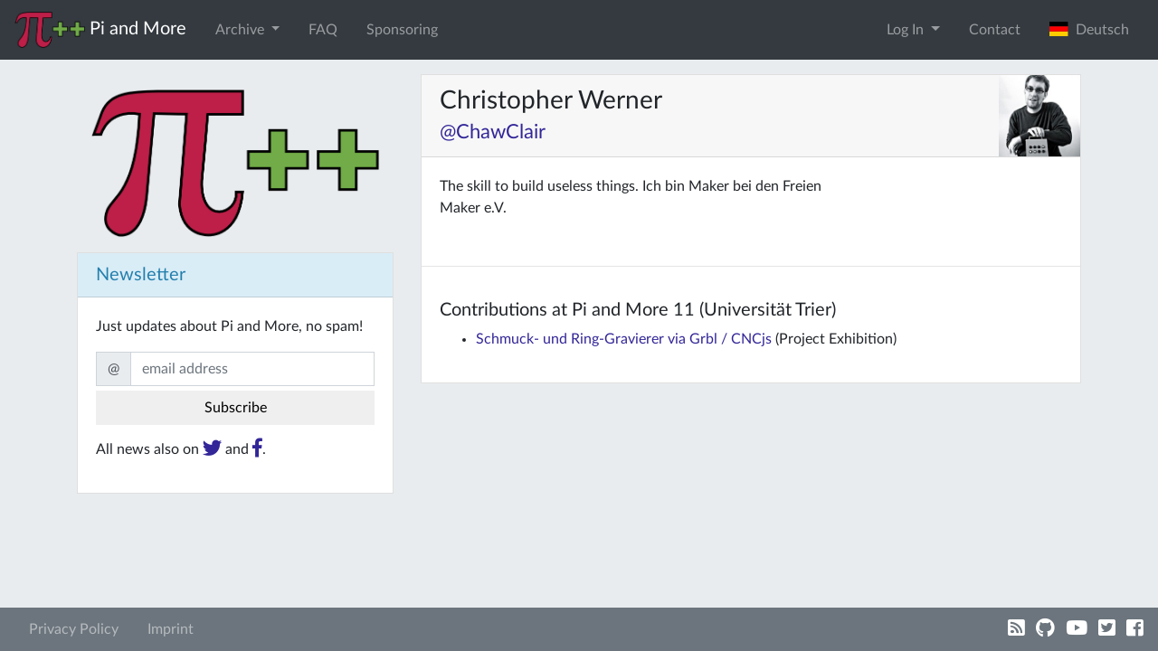

--- FILE ---
content_type: text/html; charset=utf-8
request_url: https://piandmore.de/en/people/283
body_size: 4562
content:





<!DOCTYPE html>
<html lang="en">
    <head>
        <meta http-equiv="Content-Type" content="text/html; charset=UTF-8" />
        <meta name="theme-color" content="#bd1f48">
        <link rel="icon" sizes="192x192" href="/static/images/website-logo.png">
        
        <meta name="viewport" content="width=device-width, initial-scale=1.0">

	<!-- Meta Data -->
	<meta name="description" content="Der erste und größte deutsche Raspberry Jam! Bei Pi and More treffen sich Einsteiger und Experten in lockerer Atmosphäre zu Vorträgen, Workshops und Projekten rund um den Raspberry Pi und andere kleine Computer. " />
	<meta name="keywords" content="raspberry pi treffen, trier, rheinland-pfalz, raspberry jam deutschland, embedded systems, internet of things, banana pi, arduino, beaglebone" />

	<!-- Other Languages -->
	
	
	<link rel="alternate" href="/de/people/283" hreflang="de" />
	
	
	
	

	<!-- Open Graph Meta Data -->
	<meta property="og:site_name" content="Pi and More">
	<meta property="og:title" content="Pi and More">
	<meta property="og:image" content="/static/images/piandmore.png">
	<meta property="og:url" content="https://piandmore.de/en/people/283">
	<meta property="og:type" content="website" />
	
        <!-- jQuery and js -->
	<script src="/static/jquery/jquery-3.3.1.min.js" integrity="sha256-FgpCb/KJQlLNfOu91ta32o/NMZxltwRo8QtmkMRdAu8=" crossorigin="anonymous"></script>
        <script src="/static/jquery.countdown.min.js"></script>
	<link rel="stylesheet" href="/static/CACHE/css/90c131377961.css" type="text/css" />
	<script type="text/javascript" src="/static/CACHE/js/a837c607fb55.js"></script>
	
        <!-- Bootstrap -->
	<link rel="stylesheet" href="/static/CACHE/css/5d401611bd6d.css" type="text/css" />
	<script type="text/javascript" src="/static/CACHE/js/9bc055db2eaa.js"></script>
        
        <!-- Fontawesome -->
        <link rel="stylesheet" href="/static/fontawesome/css/all.css">

        <!-- Font: Lato -->
        <link href="/static/Lato2OFLWeb/Lato/latofonts.css" rel='stylesheet' type='text/css' crossorigin="anonymous">

	

	<script type="text/javascript" src="/static/CACHE/js/1d8335382866.js"></script>
	
        
	
        <title>Pi and More</title>
    </head>
    
    <body>
        
        
        <!-- Piwik JS -->
        <script type="text/javascript">
         var _paq = _paq || [];
         _paq.push(["setCookieDomain", "*.piandmore.de"]);
         _paq.push(['trackPageView']);
         _paq.push(['enableLinkTracking']);
         (function() {
             var u="//piwik.gtrs.de/";
             _paq.push(['setTrackerUrl', u+'piwik.php']);
             _paq.push(['setSiteId', 6]);
             var d=document, g=d.createElement('script'), s=d.getElementsByTagName('script')[0];
             g.type='text/javascript'; g.async=true; g.defer=true; g.src=u+'piwik.js'; s.parentNode.insertBefore(g,s);
         })();
        </script>
        <!-- End Piwik -->
        

        




<nav id="topnav" class="navbar navbar-dark bg-dark navbar-expand-md mb-3" role="navigation">
    <a class="navbar-brand" href="/en/"><img src="/static/images/piandmore.png" alt="Pi and More" style="height: 40px" > <span class="navbar-brand-text">Pi and More</span></a>
    
    <button class="navbar-toggler" type="button" data-toggle="collapse" data-target="#navbarSupportedContent" aria-controls="navbarSupportedContent" aria-expanded="false" aria-label="Toggle navigation">
        <span class="navbar-toggler-icon"></span>
    </button>

    <div class="collapse navbar-collapse" id="navbarSupportedContent">
        <ul class="navbar-nav mr-auto"> 
	    
	    
	    

	    <li class="nav-item dropdown  ">
              <a class="nav-link dropdown-toggle" data-toggle="dropdown" href="#" role="button" aria-haspopup="true" aria-expanded="false">
                Archive <span class="caret"></span>
              </a>
              <ul class="dropdown-menu">
                <li>
                  <a class="dropdown-item " href="/en/archive/">Events</a>
                </li>
                <li>
                  <a class="dropdown-item " href="/en/people/">People</a>
                </li>
                <li>
                  <a class="dropdown-item " href="/en/contributions/">Contributions</a>
                </li>
              </ul>
	    </li>
	    
	    <li class="nav-item ">
	        <a class="nav-link" href="/en/faq/">FAQ</a>
	    </li>
	    
	    <li class="nav-item ">
	        <a class="nav-link" href="/en/sponsoring/">Sponsoring</a>
	    </li>
	    
	</ul>
	<ul class="navbar-nav ml-auto">
	    
	    <li class="nav-item dropdown">
		<a class="nav-link dropdown-toggle" href="#" role="button" data-toggle="dropdown" aria-haspopup="true" aria-expanded="false">
		    Log In
		</a>
		<div class="dropdown-menu dropdown-menu-right dropdown-login-form">
                    
		    
		    <form class="px-4 py-3" action="/en/accounts/login/" method="post">
			<input type='hidden' name='csrfmiddlewaretoken' value='bsESxLQs0gTAwP6OsxYS8XOxE5MZReKtgf16D056KbGENCxlpGJo0UKSrnMQOqfr' />
			<input type="hidden" name="next" value="/en/people/283" />
			<div class="form-group"><label for="id_username">Email address</label><input type="text" name="username" autofocus maxlength="254" class="form-control" placeholder="Email address" title="" required id="id_username" /></div>
<div class="form-group"><label for="id_password">Password</label><input type="password" name="password" class="form-control" placeholder="Password" title="" required id="id_password" /></div>
			<button type="submit" class="btn btn-primary">login</button>
		    </form>
		    <div class="dropdown-divider"></div>
                    <a class="dropdown-item" href="#">TODO Register as a visitor</a>
		    <div class="dropdown-divider"></div>
                    <a class="dropdown-item" href="/en/accounts/register/?next=/en/people/283">Register as a contributor or volunteer</a>
		    <div class="dropdown-divider"></div>
		    <a class="dropdown-item" href="/en/accounts/reset-password/?next=/en/people/283">Forgot password?</a>
		</div>
	    </li>
	    
	    
	    <li class="nav-item">
		<a class="nav-link" href="/en/contact/" data-toggle="modal" data-target="#contact">Contact</a>
	    </li>
	    
	    
	    
	    <li class="nav-item">

		<form class="form-inline" method="post" action="/lang/">
		    <input type='hidden' name='csrfmiddlewaretoken' value='bsESxLQs0gTAwP6OsxYS8XOxE5MZReKtgf16D056KbGENCxlpGJo0UKSrnMQOqfr' />
		    <input type="hidden" name="language" value="de" />
		    <input type="hidden" name="next" value="/de/people/283" />
		    <button type="submit" class="btn btn-link nav-link" style="border:0;">
			
		        <img style="margin-top:-3px;" src="/static//images/de.svg" alt="" height="16">&nbsp;&nbsp;Deutsch
		    </button>
		</form>
	    </li>
	    
	    
	    
	    
	</ul>
    </div>
</nav>



<div id="contact" class="modal fade" tabindex="-1" role="dialog" aria-hidden="true" >
    <div class="modal-dialog" role="document">
        <div class="modal-content">
            <div class="modal-header">
                <h5 class="modal-title" id="contactDialogLabel">Contact</h5>
                <button type="button" class="close" data-dismiss="modal" aria-label="Close">
                    <span aria-hidden="true">&times;</span>
                </button>
            </div>
            <div class="modal-body">
		
<p>To contact us, write an email to <a href="mailto:kontakt@cmd-ev.de">kontakt@cmd-ev.de</a> or use the contact form below. You can also contact us on twitter: <a href="https://twitter.com/PiAndMore">@PiAndMore</a></p>

<form method="post" id="contact-form">
    <input type='hidden' name='csrfmiddlewaretoken' value='bsESxLQs0gTAwP6OsxYS8XOxE5MZReKtgf16D056KbGENCxlpGJo0UKSrnMQOqfr' />
    <div class="form-group"><label for="id_name">Your name</label><input type="text" name="name" maxlength="100" class="form-control" placeholder="Your name" title="" required id="id_name" /></div>
<div class="form-group"><label for="id_email">Your e-mail address</label><input type="email" name="email" class="form-control" placeholder="Your e-mail address" title="" required id="id_email" /></div>
<div class="form-group"><label for="id_message">Your message</label><textarea name="message" cols="40" rows="10" class="form-control" placeholder="Your message" title="" required id="id_message">
</textarea></div>
<input type="hidden" name="url" value="https://piandmore.de/en/people/283" id="id_url" />
<input type="hidden" name="conference_id" id="id_conference_id" />
    
</form>

                
            </div>
            <div class="modal-footer">
                <a href="/en/imprint/">Imprint</a> <button id="contact-submit" type="button" class="btn btn-primary">Submit</button>
                <script>
                 $('#contact-submit').on('click', function() {
                     var data = $('#contact-form').serialize();
                     $.post("/en/contact/", data).done(function() {
                         alert('Thanks, we will get back to you as soon as possible!');
                         $('#contact-form textarea').val('');
                         $('#contact').modal('hide');
                     }).fail(function(e) {
                         if (e.status == 400) {
                             alert('Please fill all form fields.');
                         } else {
                             alert('Error, cannot send message. Please send an email to kontakt@piandmore.de.');
                         };
                     });
                 });
                </script>
            </div>
        </div>
    </div>

</div>



        
	



<div class="container">
    <div class="row">
	<aside class="col-md-4">
            <div class="container" >
                <img src="/static/images/piandmore.png" alt="Pi and More" style="width: 100%;" class="my-3" >
            </div>
	    
            
            
	    
            



             
<div class="card mb-3">
    <h5 class="card-header bg-info-light text-info">Newsletter</h5>
    <div class="card-body">

	<p>Just updates about Pi and More, no spam!</p>
	
	

	<form id="newsletter_form" method="post" name="subscribe" action="#">
	    <noscript>
		<p id="newsletter_enable_js_text">To subscribe, please enable JavaScript or send a mail to kontakt@cmd-ev.de.</p>
	    </noscript>
	    
	    <div id="newsletter_form_email" class="input-group">
		<div class="input-group-prepend"><div class="input-group-text">@</div></div>
		<input type="email" class="form-control" name="email" placeholder="email address">
	    </div>
	    <div id="recaptcha" class="d-none g-recaptcha" data-sitekey="6LeIeBYTAAAAAKOAvX3DLHCbylA8hmDqJnkQn-MO" data-size="compact"></div>

	    <input id="newsletter_form_submit" class="btn btn-default" style="margin-top:5px;margin-bottom:15px;width:100%;" type="submit" name="subscribe" value="Subscribe">

	</form>


	<div id="newsletter_form_waiting" class="overlay-item" style="background-color: #ccc;display:none;">
	</div>

	<div id="newsletter_form_success" class="overlay-item bg-success" style="display:none;">
	    <div style="text-align:center; position:absolute; top:50%; left:50%; transform:translate(-50%,-50%);">
		<span class="fas fa-4x fa-check-circle"></span>
		<br>
		Please check your inbox!
	    </div>
	</div>

	<div id="newsletter_form_error" class="overlay-item bg-danger" style="display:none;">
	    <div style="text-align:center; position:absolute; top:50%; left:50%; transform:translate(-50%,-50%);">
		<span class="fas fa-4x fa-exclamation-triangle"></span>
		<br>
		Sorry, an error occurred. Please try again later!
	    </div>
	</div>

	<iframe src="about:blank" name="newsletter_subscribe_iframe" width="300" height="300" style="display:none;">
	</iframe>

	<script src="https://www.google.com/recaptcha/api.js"></script>
	<script>
	 $('#newsletter_form_email :input').keyup(function() {
	     $('#recaptcha').removeClass('d-none');
	 });		


	 $('#newsletter_form').submit(function() {
	     if($('#newsletter_form_email :input').val().indexOf('@') < 0) {
		 return false;
	     }
	     // $('#newsletter_form :input').prop('disabled',true);
	     $('#newsletter_form_waiting').spin();
	     $('#newsletter_form_waiting').fadeIn(500); 
	     $.post("https://lists.cmd-ev.de/newsletter-subscribe.php", $('#newsletter_form').serialize())
	      .done(function() {
		  $('#newsletter_form_waiting').fadeOut(500);
		  $('#newsletter_form_success').fadeIn(500);
	      })
	      .fail(function() {
		  $('#newsletter_form_waiting').fadeOut(500);
		  $('#newsletter_form_error').fadeIn(500);
	      });
	     
	     return false;
	 });


	</script>





	
	<p>All news also on <a href="https://twitter.com/PiAndMore" target="_blank"><span class="fab fa-lg fa-twitter"></span></a> and <a href="https://facebook.com/PiAndMore" target="_blank"><span class="fab fa-lg fa-facebook-f"></span></a>.</p>
	
	




    </div>
</div>

	    
	    
	</aside>
	<div class="col-md-8">
	    
<!-- Main Article -->

<article class="card mb-3">
    <h3 class="card-header with-background" style="background-image: url('/media/event_media/PHMdadtZ_400x400.jpg.200x200_q85_crop.jpg');">Christopher Werner
        
        <br><small><a href="https://twitter.com/ChawClair">@ChawClair</a></small>
  </h3>

  
  <div class="card-body" style="padding-right: 250px;">
      <div class="card-text"><p>The skill to build useless things. Ich bin Maker bei den Freien Maker e.V.</p>
</div>
  </div>
  <hr>
  
  <div class="card-body">
      <div class="card-text">
          <!-- Organizer roles -->
          

          <!-- Contributions -->
          
          
          
          </ul>
          <h5>Contributions at Pi and More 11 (Universität Trier)</h5>
          <ul>
          
          <li><a href="/en/conference/pam11/schedule/event/3744">Schmuck- und Ring-Gravierer via Grbl / CNCjs</a> (Project Exhibition)</li>
          
          </ul>
          
      </div>
  </div>
</article>


	</div>
    </div>
</div>


	<nav id="footnav" class="navbar navbar-expand navbar-dark">
	    <ul class="navbar-nav mr-auto">
		
		<li class="nav-item ">
	            <a class="nav-link" href="/en/privacy/">Privacy Policy</a>
		</li>
		
		<li class="nav-item ">
	            <a class="nav-link" href="/en/imprint/">Imprint</a>
		</li>
		
	    </ul>
	    <span class="navbar-text ml-auto">
	            <a class="ml-2" href="/en/news/feed/"><span class="fas fa-lg fa-rss-square"></span></a>
		    <a class="ml-2" href="https://github.com/PiAndMore"><span class="fab fa-lg fa-github"></span></a>
		    <a class="ml-2" href="https://www.youtube.com/user/PiAndMore"><span class="fab fa-lg fa-youtube"></span></a>
		    <a class="ml-2" href="https://twitter.com/PiAndMore"><span class="fab fa-lg fa-twitter-square"></span></a>
		    <a class="ml-2" href="https://facebook.com/PiAndMore"><span class="fab fa-lg fa-facebook-square"></span></a>
	    </span>
	</nav>
        
    <script defer src="https://static.cloudflareinsights.com/beacon.min.js/vcd15cbe7772f49c399c6a5babf22c1241717689176015" integrity="sha512-ZpsOmlRQV6y907TI0dKBHq9Md29nnaEIPlkf84rnaERnq6zvWvPUqr2ft8M1aS28oN72PdrCzSjY4U6VaAw1EQ==" data-cf-beacon='{"version":"2024.11.0","token":"7033f04e1cda4ab2b472239f820425cd","r":1,"server_timing":{"name":{"cfCacheStatus":true,"cfEdge":true,"cfExtPri":true,"cfL4":true,"cfOrigin":true,"cfSpeedBrain":true},"location_startswith":null}}' crossorigin="anonymous"></script>
</body>
</html>


--- FILE ---
content_type: text/html; charset=utf-8
request_url: https://www.google.com/recaptcha/api2/anchor?ar=1&k=6LeIeBYTAAAAAKOAvX3DLHCbylA8hmDqJnkQn-MO&co=aHR0cHM6Ly9waWFuZG1vcmUuZGU6NDQz&hl=en&v=N67nZn4AqZkNcbeMu4prBgzg&size=compact&anchor-ms=20000&execute-ms=30000&cb=vtetpmxoiu4t
body_size: 49340
content:
<!DOCTYPE HTML><html dir="ltr" lang="en"><head><meta http-equiv="Content-Type" content="text/html; charset=UTF-8">
<meta http-equiv="X-UA-Compatible" content="IE=edge">
<title>reCAPTCHA</title>
<style type="text/css">
/* cyrillic-ext */
@font-face {
  font-family: 'Roboto';
  font-style: normal;
  font-weight: 400;
  font-stretch: 100%;
  src: url(//fonts.gstatic.com/s/roboto/v48/KFO7CnqEu92Fr1ME7kSn66aGLdTylUAMa3GUBHMdazTgWw.woff2) format('woff2');
  unicode-range: U+0460-052F, U+1C80-1C8A, U+20B4, U+2DE0-2DFF, U+A640-A69F, U+FE2E-FE2F;
}
/* cyrillic */
@font-face {
  font-family: 'Roboto';
  font-style: normal;
  font-weight: 400;
  font-stretch: 100%;
  src: url(//fonts.gstatic.com/s/roboto/v48/KFO7CnqEu92Fr1ME7kSn66aGLdTylUAMa3iUBHMdazTgWw.woff2) format('woff2');
  unicode-range: U+0301, U+0400-045F, U+0490-0491, U+04B0-04B1, U+2116;
}
/* greek-ext */
@font-face {
  font-family: 'Roboto';
  font-style: normal;
  font-weight: 400;
  font-stretch: 100%;
  src: url(//fonts.gstatic.com/s/roboto/v48/KFO7CnqEu92Fr1ME7kSn66aGLdTylUAMa3CUBHMdazTgWw.woff2) format('woff2');
  unicode-range: U+1F00-1FFF;
}
/* greek */
@font-face {
  font-family: 'Roboto';
  font-style: normal;
  font-weight: 400;
  font-stretch: 100%;
  src: url(//fonts.gstatic.com/s/roboto/v48/KFO7CnqEu92Fr1ME7kSn66aGLdTylUAMa3-UBHMdazTgWw.woff2) format('woff2');
  unicode-range: U+0370-0377, U+037A-037F, U+0384-038A, U+038C, U+038E-03A1, U+03A3-03FF;
}
/* math */
@font-face {
  font-family: 'Roboto';
  font-style: normal;
  font-weight: 400;
  font-stretch: 100%;
  src: url(//fonts.gstatic.com/s/roboto/v48/KFO7CnqEu92Fr1ME7kSn66aGLdTylUAMawCUBHMdazTgWw.woff2) format('woff2');
  unicode-range: U+0302-0303, U+0305, U+0307-0308, U+0310, U+0312, U+0315, U+031A, U+0326-0327, U+032C, U+032F-0330, U+0332-0333, U+0338, U+033A, U+0346, U+034D, U+0391-03A1, U+03A3-03A9, U+03B1-03C9, U+03D1, U+03D5-03D6, U+03F0-03F1, U+03F4-03F5, U+2016-2017, U+2034-2038, U+203C, U+2040, U+2043, U+2047, U+2050, U+2057, U+205F, U+2070-2071, U+2074-208E, U+2090-209C, U+20D0-20DC, U+20E1, U+20E5-20EF, U+2100-2112, U+2114-2115, U+2117-2121, U+2123-214F, U+2190, U+2192, U+2194-21AE, U+21B0-21E5, U+21F1-21F2, U+21F4-2211, U+2213-2214, U+2216-22FF, U+2308-230B, U+2310, U+2319, U+231C-2321, U+2336-237A, U+237C, U+2395, U+239B-23B7, U+23D0, U+23DC-23E1, U+2474-2475, U+25AF, U+25B3, U+25B7, U+25BD, U+25C1, U+25CA, U+25CC, U+25FB, U+266D-266F, U+27C0-27FF, U+2900-2AFF, U+2B0E-2B11, U+2B30-2B4C, U+2BFE, U+3030, U+FF5B, U+FF5D, U+1D400-1D7FF, U+1EE00-1EEFF;
}
/* symbols */
@font-face {
  font-family: 'Roboto';
  font-style: normal;
  font-weight: 400;
  font-stretch: 100%;
  src: url(//fonts.gstatic.com/s/roboto/v48/KFO7CnqEu92Fr1ME7kSn66aGLdTylUAMaxKUBHMdazTgWw.woff2) format('woff2');
  unicode-range: U+0001-000C, U+000E-001F, U+007F-009F, U+20DD-20E0, U+20E2-20E4, U+2150-218F, U+2190, U+2192, U+2194-2199, U+21AF, U+21E6-21F0, U+21F3, U+2218-2219, U+2299, U+22C4-22C6, U+2300-243F, U+2440-244A, U+2460-24FF, U+25A0-27BF, U+2800-28FF, U+2921-2922, U+2981, U+29BF, U+29EB, U+2B00-2BFF, U+4DC0-4DFF, U+FFF9-FFFB, U+10140-1018E, U+10190-1019C, U+101A0, U+101D0-101FD, U+102E0-102FB, U+10E60-10E7E, U+1D2C0-1D2D3, U+1D2E0-1D37F, U+1F000-1F0FF, U+1F100-1F1AD, U+1F1E6-1F1FF, U+1F30D-1F30F, U+1F315, U+1F31C, U+1F31E, U+1F320-1F32C, U+1F336, U+1F378, U+1F37D, U+1F382, U+1F393-1F39F, U+1F3A7-1F3A8, U+1F3AC-1F3AF, U+1F3C2, U+1F3C4-1F3C6, U+1F3CA-1F3CE, U+1F3D4-1F3E0, U+1F3ED, U+1F3F1-1F3F3, U+1F3F5-1F3F7, U+1F408, U+1F415, U+1F41F, U+1F426, U+1F43F, U+1F441-1F442, U+1F444, U+1F446-1F449, U+1F44C-1F44E, U+1F453, U+1F46A, U+1F47D, U+1F4A3, U+1F4B0, U+1F4B3, U+1F4B9, U+1F4BB, U+1F4BF, U+1F4C8-1F4CB, U+1F4D6, U+1F4DA, U+1F4DF, U+1F4E3-1F4E6, U+1F4EA-1F4ED, U+1F4F7, U+1F4F9-1F4FB, U+1F4FD-1F4FE, U+1F503, U+1F507-1F50B, U+1F50D, U+1F512-1F513, U+1F53E-1F54A, U+1F54F-1F5FA, U+1F610, U+1F650-1F67F, U+1F687, U+1F68D, U+1F691, U+1F694, U+1F698, U+1F6AD, U+1F6B2, U+1F6B9-1F6BA, U+1F6BC, U+1F6C6-1F6CF, U+1F6D3-1F6D7, U+1F6E0-1F6EA, U+1F6F0-1F6F3, U+1F6F7-1F6FC, U+1F700-1F7FF, U+1F800-1F80B, U+1F810-1F847, U+1F850-1F859, U+1F860-1F887, U+1F890-1F8AD, U+1F8B0-1F8BB, U+1F8C0-1F8C1, U+1F900-1F90B, U+1F93B, U+1F946, U+1F984, U+1F996, U+1F9E9, U+1FA00-1FA6F, U+1FA70-1FA7C, U+1FA80-1FA89, U+1FA8F-1FAC6, U+1FACE-1FADC, U+1FADF-1FAE9, U+1FAF0-1FAF8, U+1FB00-1FBFF;
}
/* vietnamese */
@font-face {
  font-family: 'Roboto';
  font-style: normal;
  font-weight: 400;
  font-stretch: 100%;
  src: url(//fonts.gstatic.com/s/roboto/v48/KFO7CnqEu92Fr1ME7kSn66aGLdTylUAMa3OUBHMdazTgWw.woff2) format('woff2');
  unicode-range: U+0102-0103, U+0110-0111, U+0128-0129, U+0168-0169, U+01A0-01A1, U+01AF-01B0, U+0300-0301, U+0303-0304, U+0308-0309, U+0323, U+0329, U+1EA0-1EF9, U+20AB;
}
/* latin-ext */
@font-face {
  font-family: 'Roboto';
  font-style: normal;
  font-weight: 400;
  font-stretch: 100%;
  src: url(//fonts.gstatic.com/s/roboto/v48/KFO7CnqEu92Fr1ME7kSn66aGLdTylUAMa3KUBHMdazTgWw.woff2) format('woff2');
  unicode-range: U+0100-02BA, U+02BD-02C5, U+02C7-02CC, U+02CE-02D7, U+02DD-02FF, U+0304, U+0308, U+0329, U+1D00-1DBF, U+1E00-1E9F, U+1EF2-1EFF, U+2020, U+20A0-20AB, U+20AD-20C0, U+2113, U+2C60-2C7F, U+A720-A7FF;
}
/* latin */
@font-face {
  font-family: 'Roboto';
  font-style: normal;
  font-weight: 400;
  font-stretch: 100%;
  src: url(//fonts.gstatic.com/s/roboto/v48/KFO7CnqEu92Fr1ME7kSn66aGLdTylUAMa3yUBHMdazQ.woff2) format('woff2');
  unicode-range: U+0000-00FF, U+0131, U+0152-0153, U+02BB-02BC, U+02C6, U+02DA, U+02DC, U+0304, U+0308, U+0329, U+2000-206F, U+20AC, U+2122, U+2191, U+2193, U+2212, U+2215, U+FEFF, U+FFFD;
}
/* cyrillic-ext */
@font-face {
  font-family: 'Roboto';
  font-style: normal;
  font-weight: 500;
  font-stretch: 100%;
  src: url(//fonts.gstatic.com/s/roboto/v48/KFO7CnqEu92Fr1ME7kSn66aGLdTylUAMa3GUBHMdazTgWw.woff2) format('woff2');
  unicode-range: U+0460-052F, U+1C80-1C8A, U+20B4, U+2DE0-2DFF, U+A640-A69F, U+FE2E-FE2F;
}
/* cyrillic */
@font-face {
  font-family: 'Roboto';
  font-style: normal;
  font-weight: 500;
  font-stretch: 100%;
  src: url(//fonts.gstatic.com/s/roboto/v48/KFO7CnqEu92Fr1ME7kSn66aGLdTylUAMa3iUBHMdazTgWw.woff2) format('woff2');
  unicode-range: U+0301, U+0400-045F, U+0490-0491, U+04B0-04B1, U+2116;
}
/* greek-ext */
@font-face {
  font-family: 'Roboto';
  font-style: normal;
  font-weight: 500;
  font-stretch: 100%;
  src: url(//fonts.gstatic.com/s/roboto/v48/KFO7CnqEu92Fr1ME7kSn66aGLdTylUAMa3CUBHMdazTgWw.woff2) format('woff2');
  unicode-range: U+1F00-1FFF;
}
/* greek */
@font-face {
  font-family: 'Roboto';
  font-style: normal;
  font-weight: 500;
  font-stretch: 100%;
  src: url(//fonts.gstatic.com/s/roboto/v48/KFO7CnqEu92Fr1ME7kSn66aGLdTylUAMa3-UBHMdazTgWw.woff2) format('woff2');
  unicode-range: U+0370-0377, U+037A-037F, U+0384-038A, U+038C, U+038E-03A1, U+03A3-03FF;
}
/* math */
@font-face {
  font-family: 'Roboto';
  font-style: normal;
  font-weight: 500;
  font-stretch: 100%;
  src: url(//fonts.gstatic.com/s/roboto/v48/KFO7CnqEu92Fr1ME7kSn66aGLdTylUAMawCUBHMdazTgWw.woff2) format('woff2');
  unicode-range: U+0302-0303, U+0305, U+0307-0308, U+0310, U+0312, U+0315, U+031A, U+0326-0327, U+032C, U+032F-0330, U+0332-0333, U+0338, U+033A, U+0346, U+034D, U+0391-03A1, U+03A3-03A9, U+03B1-03C9, U+03D1, U+03D5-03D6, U+03F0-03F1, U+03F4-03F5, U+2016-2017, U+2034-2038, U+203C, U+2040, U+2043, U+2047, U+2050, U+2057, U+205F, U+2070-2071, U+2074-208E, U+2090-209C, U+20D0-20DC, U+20E1, U+20E5-20EF, U+2100-2112, U+2114-2115, U+2117-2121, U+2123-214F, U+2190, U+2192, U+2194-21AE, U+21B0-21E5, U+21F1-21F2, U+21F4-2211, U+2213-2214, U+2216-22FF, U+2308-230B, U+2310, U+2319, U+231C-2321, U+2336-237A, U+237C, U+2395, U+239B-23B7, U+23D0, U+23DC-23E1, U+2474-2475, U+25AF, U+25B3, U+25B7, U+25BD, U+25C1, U+25CA, U+25CC, U+25FB, U+266D-266F, U+27C0-27FF, U+2900-2AFF, U+2B0E-2B11, U+2B30-2B4C, U+2BFE, U+3030, U+FF5B, U+FF5D, U+1D400-1D7FF, U+1EE00-1EEFF;
}
/* symbols */
@font-face {
  font-family: 'Roboto';
  font-style: normal;
  font-weight: 500;
  font-stretch: 100%;
  src: url(//fonts.gstatic.com/s/roboto/v48/KFO7CnqEu92Fr1ME7kSn66aGLdTylUAMaxKUBHMdazTgWw.woff2) format('woff2');
  unicode-range: U+0001-000C, U+000E-001F, U+007F-009F, U+20DD-20E0, U+20E2-20E4, U+2150-218F, U+2190, U+2192, U+2194-2199, U+21AF, U+21E6-21F0, U+21F3, U+2218-2219, U+2299, U+22C4-22C6, U+2300-243F, U+2440-244A, U+2460-24FF, U+25A0-27BF, U+2800-28FF, U+2921-2922, U+2981, U+29BF, U+29EB, U+2B00-2BFF, U+4DC0-4DFF, U+FFF9-FFFB, U+10140-1018E, U+10190-1019C, U+101A0, U+101D0-101FD, U+102E0-102FB, U+10E60-10E7E, U+1D2C0-1D2D3, U+1D2E0-1D37F, U+1F000-1F0FF, U+1F100-1F1AD, U+1F1E6-1F1FF, U+1F30D-1F30F, U+1F315, U+1F31C, U+1F31E, U+1F320-1F32C, U+1F336, U+1F378, U+1F37D, U+1F382, U+1F393-1F39F, U+1F3A7-1F3A8, U+1F3AC-1F3AF, U+1F3C2, U+1F3C4-1F3C6, U+1F3CA-1F3CE, U+1F3D4-1F3E0, U+1F3ED, U+1F3F1-1F3F3, U+1F3F5-1F3F7, U+1F408, U+1F415, U+1F41F, U+1F426, U+1F43F, U+1F441-1F442, U+1F444, U+1F446-1F449, U+1F44C-1F44E, U+1F453, U+1F46A, U+1F47D, U+1F4A3, U+1F4B0, U+1F4B3, U+1F4B9, U+1F4BB, U+1F4BF, U+1F4C8-1F4CB, U+1F4D6, U+1F4DA, U+1F4DF, U+1F4E3-1F4E6, U+1F4EA-1F4ED, U+1F4F7, U+1F4F9-1F4FB, U+1F4FD-1F4FE, U+1F503, U+1F507-1F50B, U+1F50D, U+1F512-1F513, U+1F53E-1F54A, U+1F54F-1F5FA, U+1F610, U+1F650-1F67F, U+1F687, U+1F68D, U+1F691, U+1F694, U+1F698, U+1F6AD, U+1F6B2, U+1F6B9-1F6BA, U+1F6BC, U+1F6C6-1F6CF, U+1F6D3-1F6D7, U+1F6E0-1F6EA, U+1F6F0-1F6F3, U+1F6F7-1F6FC, U+1F700-1F7FF, U+1F800-1F80B, U+1F810-1F847, U+1F850-1F859, U+1F860-1F887, U+1F890-1F8AD, U+1F8B0-1F8BB, U+1F8C0-1F8C1, U+1F900-1F90B, U+1F93B, U+1F946, U+1F984, U+1F996, U+1F9E9, U+1FA00-1FA6F, U+1FA70-1FA7C, U+1FA80-1FA89, U+1FA8F-1FAC6, U+1FACE-1FADC, U+1FADF-1FAE9, U+1FAF0-1FAF8, U+1FB00-1FBFF;
}
/* vietnamese */
@font-face {
  font-family: 'Roboto';
  font-style: normal;
  font-weight: 500;
  font-stretch: 100%;
  src: url(//fonts.gstatic.com/s/roboto/v48/KFO7CnqEu92Fr1ME7kSn66aGLdTylUAMa3OUBHMdazTgWw.woff2) format('woff2');
  unicode-range: U+0102-0103, U+0110-0111, U+0128-0129, U+0168-0169, U+01A0-01A1, U+01AF-01B0, U+0300-0301, U+0303-0304, U+0308-0309, U+0323, U+0329, U+1EA0-1EF9, U+20AB;
}
/* latin-ext */
@font-face {
  font-family: 'Roboto';
  font-style: normal;
  font-weight: 500;
  font-stretch: 100%;
  src: url(//fonts.gstatic.com/s/roboto/v48/KFO7CnqEu92Fr1ME7kSn66aGLdTylUAMa3KUBHMdazTgWw.woff2) format('woff2');
  unicode-range: U+0100-02BA, U+02BD-02C5, U+02C7-02CC, U+02CE-02D7, U+02DD-02FF, U+0304, U+0308, U+0329, U+1D00-1DBF, U+1E00-1E9F, U+1EF2-1EFF, U+2020, U+20A0-20AB, U+20AD-20C0, U+2113, U+2C60-2C7F, U+A720-A7FF;
}
/* latin */
@font-face {
  font-family: 'Roboto';
  font-style: normal;
  font-weight: 500;
  font-stretch: 100%;
  src: url(//fonts.gstatic.com/s/roboto/v48/KFO7CnqEu92Fr1ME7kSn66aGLdTylUAMa3yUBHMdazQ.woff2) format('woff2');
  unicode-range: U+0000-00FF, U+0131, U+0152-0153, U+02BB-02BC, U+02C6, U+02DA, U+02DC, U+0304, U+0308, U+0329, U+2000-206F, U+20AC, U+2122, U+2191, U+2193, U+2212, U+2215, U+FEFF, U+FFFD;
}
/* cyrillic-ext */
@font-face {
  font-family: 'Roboto';
  font-style: normal;
  font-weight: 900;
  font-stretch: 100%;
  src: url(//fonts.gstatic.com/s/roboto/v48/KFO7CnqEu92Fr1ME7kSn66aGLdTylUAMa3GUBHMdazTgWw.woff2) format('woff2');
  unicode-range: U+0460-052F, U+1C80-1C8A, U+20B4, U+2DE0-2DFF, U+A640-A69F, U+FE2E-FE2F;
}
/* cyrillic */
@font-face {
  font-family: 'Roboto';
  font-style: normal;
  font-weight: 900;
  font-stretch: 100%;
  src: url(//fonts.gstatic.com/s/roboto/v48/KFO7CnqEu92Fr1ME7kSn66aGLdTylUAMa3iUBHMdazTgWw.woff2) format('woff2');
  unicode-range: U+0301, U+0400-045F, U+0490-0491, U+04B0-04B1, U+2116;
}
/* greek-ext */
@font-face {
  font-family: 'Roboto';
  font-style: normal;
  font-weight: 900;
  font-stretch: 100%;
  src: url(//fonts.gstatic.com/s/roboto/v48/KFO7CnqEu92Fr1ME7kSn66aGLdTylUAMa3CUBHMdazTgWw.woff2) format('woff2');
  unicode-range: U+1F00-1FFF;
}
/* greek */
@font-face {
  font-family: 'Roboto';
  font-style: normal;
  font-weight: 900;
  font-stretch: 100%;
  src: url(//fonts.gstatic.com/s/roboto/v48/KFO7CnqEu92Fr1ME7kSn66aGLdTylUAMa3-UBHMdazTgWw.woff2) format('woff2');
  unicode-range: U+0370-0377, U+037A-037F, U+0384-038A, U+038C, U+038E-03A1, U+03A3-03FF;
}
/* math */
@font-face {
  font-family: 'Roboto';
  font-style: normal;
  font-weight: 900;
  font-stretch: 100%;
  src: url(//fonts.gstatic.com/s/roboto/v48/KFO7CnqEu92Fr1ME7kSn66aGLdTylUAMawCUBHMdazTgWw.woff2) format('woff2');
  unicode-range: U+0302-0303, U+0305, U+0307-0308, U+0310, U+0312, U+0315, U+031A, U+0326-0327, U+032C, U+032F-0330, U+0332-0333, U+0338, U+033A, U+0346, U+034D, U+0391-03A1, U+03A3-03A9, U+03B1-03C9, U+03D1, U+03D5-03D6, U+03F0-03F1, U+03F4-03F5, U+2016-2017, U+2034-2038, U+203C, U+2040, U+2043, U+2047, U+2050, U+2057, U+205F, U+2070-2071, U+2074-208E, U+2090-209C, U+20D0-20DC, U+20E1, U+20E5-20EF, U+2100-2112, U+2114-2115, U+2117-2121, U+2123-214F, U+2190, U+2192, U+2194-21AE, U+21B0-21E5, U+21F1-21F2, U+21F4-2211, U+2213-2214, U+2216-22FF, U+2308-230B, U+2310, U+2319, U+231C-2321, U+2336-237A, U+237C, U+2395, U+239B-23B7, U+23D0, U+23DC-23E1, U+2474-2475, U+25AF, U+25B3, U+25B7, U+25BD, U+25C1, U+25CA, U+25CC, U+25FB, U+266D-266F, U+27C0-27FF, U+2900-2AFF, U+2B0E-2B11, U+2B30-2B4C, U+2BFE, U+3030, U+FF5B, U+FF5D, U+1D400-1D7FF, U+1EE00-1EEFF;
}
/* symbols */
@font-face {
  font-family: 'Roboto';
  font-style: normal;
  font-weight: 900;
  font-stretch: 100%;
  src: url(//fonts.gstatic.com/s/roboto/v48/KFO7CnqEu92Fr1ME7kSn66aGLdTylUAMaxKUBHMdazTgWw.woff2) format('woff2');
  unicode-range: U+0001-000C, U+000E-001F, U+007F-009F, U+20DD-20E0, U+20E2-20E4, U+2150-218F, U+2190, U+2192, U+2194-2199, U+21AF, U+21E6-21F0, U+21F3, U+2218-2219, U+2299, U+22C4-22C6, U+2300-243F, U+2440-244A, U+2460-24FF, U+25A0-27BF, U+2800-28FF, U+2921-2922, U+2981, U+29BF, U+29EB, U+2B00-2BFF, U+4DC0-4DFF, U+FFF9-FFFB, U+10140-1018E, U+10190-1019C, U+101A0, U+101D0-101FD, U+102E0-102FB, U+10E60-10E7E, U+1D2C0-1D2D3, U+1D2E0-1D37F, U+1F000-1F0FF, U+1F100-1F1AD, U+1F1E6-1F1FF, U+1F30D-1F30F, U+1F315, U+1F31C, U+1F31E, U+1F320-1F32C, U+1F336, U+1F378, U+1F37D, U+1F382, U+1F393-1F39F, U+1F3A7-1F3A8, U+1F3AC-1F3AF, U+1F3C2, U+1F3C4-1F3C6, U+1F3CA-1F3CE, U+1F3D4-1F3E0, U+1F3ED, U+1F3F1-1F3F3, U+1F3F5-1F3F7, U+1F408, U+1F415, U+1F41F, U+1F426, U+1F43F, U+1F441-1F442, U+1F444, U+1F446-1F449, U+1F44C-1F44E, U+1F453, U+1F46A, U+1F47D, U+1F4A3, U+1F4B0, U+1F4B3, U+1F4B9, U+1F4BB, U+1F4BF, U+1F4C8-1F4CB, U+1F4D6, U+1F4DA, U+1F4DF, U+1F4E3-1F4E6, U+1F4EA-1F4ED, U+1F4F7, U+1F4F9-1F4FB, U+1F4FD-1F4FE, U+1F503, U+1F507-1F50B, U+1F50D, U+1F512-1F513, U+1F53E-1F54A, U+1F54F-1F5FA, U+1F610, U+1F650-1F67F, U+1F687, U+1F68D, U+1F691, U+1F694, U+1F698, U+1F6AD, U+1F6B2, U+1F6B9-1F6BA, U+1F6BC, U+1F6C6-1F6CF, U+1F6D3-1F6D7, U+1F6E0-1F6EA, U+1F6F0-1F6F3, U+1F6F7-1F6FC, U+1F700-1F7FF, U+1F800-1F80B, U+1F810-1F847, U+1F850-1F859, U+1F860-1F887, U+1F890-1F8AD, U+1F8B0-1F8BB, U+1F8C0-1F8C1, U+1F900-1F90B, U+1F93B, U+1F946, U+1F984, U+1F996, U+1F9E9, U+1FA00-1FA6F, U+1FA70-1FA7C, U+1FA80-1FA89, U+1FA8F-1FAC6, U+1FACE-1FADC, U+1FADF-1FAE9, U+1FAF0-1FAF8, U+1FB00-1FBFF;
}
/* vietnamese */
@font-face {
  font-family: 'Roboto';
  font-style: normal;
  font-weight: 900;
  font-stretch: 100%;
  src: url(//fonts.gstatic.com/s/roboto/v48/KFO7CnqEu92Fr1ME7kSn66aGLdTylUAMa3OUBHMdazTgWw.woff2) format('woff2');
  unicode-range: U+0102-0103, U+0110-0111, U+0128-0129, U+0168-0169, U+01A0-01A1, U+01AF-01B0, U+0300-0301, U+0303-0304, U+0308-0309, U+0323, U+0329, U+1EA0-1EF9, U+20AB;
}
/* latin-ext */
@font-face {
  font-family: 'Roboto';
  font-style: normal;
  font-weight: 900;
  font-stretch: 100%;
  src: url(//fonts.gstatic.com/s/roboto/v48/KFO7CnqEu92Fr1ME7kSn66aGLdTylUAMa3KUBHMdazTgWw.woff2) format('woff2');
  unicode-range: U+0100-02BA, U+02BD-02C5, U+02C7-02CC, U+02CE-02D7, U+02DD-02FF, U+0304, U+0308, U+0329, U+1D00-1DBF, U+1E00-1E9F, U+1EF2-1EFF, U+2020, U+20A0-20AB, U+20AD-20C0, U+2113, U+2C60-2C7F, U+A720-A7FF;
}
/* latin */
@font-face {
  font-family: 'Roboto';
  font-style: normal;
  font-weight: 900;
  font-stretch: 100%;
  src: url(//fonts.gstatic.com/s/roboto/v48/KFO7CnqEu92Fr1ME7kSn66aGLdTylUAMa3yUBHMdazQ.woff2) format('woff2');
  unicode-range: U+0000-00FF, U+0131, U+0152-0153, U+02BB-02BC, U+02C6, U+02DA, U+02DC, U+0304, U+0308, U+0329, U+2000-206F, U+20AC, U+2122, U+2191, U+2193, U+2212, U+2215, U+FEFF, U+FFFD;
}

</style>
<link rel="stylesheet" type="text/css" href="https://www.gstatic.com/recaptcha/releases/N67nZn4AqZkNcbeMu4prBgzg/styles__ltr.css">
<script nonce="AS-cLmFWAyc0WJ20Xz1duw" type="text/javascript">window['__recaptcha_api'] = 'https://www.google.com/recaptcha/api2/';</script>
<script type="text/javascript" src="https://www.gstatic.com/recaptcha/releases/N67nZn4AqZkNcbeMu4prBgzg/recaptcha__en.js" nonce="AS-cLmFWAyc0WJ20Xz1duw">
      
    </script></head>
<body><div id="rc-anchor-alert" class="rc-anchor-alert"></div>
<input type="hidden" id="recaptcha-token" value="[base64]">
<script type="text/javascript" nonce="AS-cLmFWAyc0WJ20Xz1duw">
      recaptcha.anchor.Main.init("[\x22ainput\x22,[\x22bgdata\x22,\x22\x22,\[base64]/[base64]/MjU1Ong/[base64]/[base64]/[base64]/[base64]/[base64]/[base64]/[base64]/[base64]/[base64]/[base64]/[base64]/[base64]/[base64]/[base64]/[base64]\\u003d\x22,\[base64]\x22,\x22wpPCkcODw59iKDJjwpPDmcKEeQBteWHDt8Ocwo7DgzV/LcK/woHDncO4wrjCp8KuLwjDjFzDrsOTI8OYw7hsVls6YSrDj1pxwpPDv2pwT8OXwozCicOrUDsRwpIMwp/DtR/[base64]/CkG/[base64]/BUDDkMKBUcOhw6TDgDHDml9lZ3rDiBYNbVEgw5HDnTLDsQHDo2HClMO8wpvDtsOQBsOwL8O8wpZkfFtecsK/[base64]/[base64]/[base64]/[base64]/w7M/w7x+w5PDi8Opw556RHXDpcOBwojDj2/[base64]/[base64]/[base64]/CjmNIwrXCucOZYWVqworDvFTCmijDgkXDj2BSw5IHw7YJwq0hOQxTM0FWIMOYBMO8wpsuw6zCsV5DDyRlw7vDrsO7cMO3YFUYwoDDk8KEw7vDusO1woMmw4zCisOwY8KUwrfCqcOGRgI8w5jCoDXCnSPCj2TClzDCjFXCrXMpX05ewqwcwp/DiWJkwqTCgcOQwqPDrcOcwpsfwrZgOMOFwod1BXUDw5tEHsODwqRSw5U5I2Iow5gPTQvCosOFDyhIwqjCpC3DpcK8w5XCpsKxwrjDpMKgHsKBVMKZwqoGJxlHHj3CoMKMaMO/RcKtMMO1wqrChSnCmBbCk3UYKA10BsKsBzDDsivCmw/[base64]/DnB/DgcKmUgjCpSJpwoklwozCm8OwBgPDpcKxw5pfw7/DjlHDgGXCo8KkAiUFf8KBTcKLwqvDpsKvXMOHUzhlJAQTw6jChXXCn8OpwpXChMOmccKDLgzDkTd9wrrCt8OjwqvDgsKINQ7CgX8Zwp7Cq8Odw4knZHvCsB8pw7JUwpDDngU4HsO2QiPDtcKswqJ1eR8tRsKTwo8QwovCh8ONwpwAwp/DhXUYw6t+acKrW8Oowp5Fw6jDhMKyw5zCkmtnAgzDvmBwMMOPw77CuWkjNcOMTMKrwq/Cp09WKSfDlcKjRQrCmyM7AcOdw5PDiMKaMxLDhlnCrsO/McO7PT3DmcKBNMKawrrDoCkVwrbCr8O/OcKWacOawojChgZpQgPDqwvCkANVwrVaw6fCmMKJWcKUOsK7w5xoBjMtwqTCk8Kkw7rDocOIwqE+NAlHG8OAJsOtwr8cfg14w7Jcw7PDhMOMw58JwpjDjitTworCr2dNw47CvcOjG2DDjcOewq9Qw7PDmR/CgD7DtcKTw4hvwrHCsFjDj8Ocw4UOFcOoc2jDlsK/woZFCcKwE8KKwqJkw4IMC8OGwohHw7kqFAnDvyIMw7p9eTnDmkwxAl3Dni/CnkYpwpALw5DDvhlORMO7eMOhADHCkMOCwobCoXBTwqDDlMK3AsOQDcKiX1w8wqzDuMKlOsOjw6c8woc6wpXDtTfDuRUwPwEyXcOKw6ITKMOjw7HCicKFw7A5SzQVwp3Dki3Cs8KQRXVnL03Cny7DgSp6aXhLwqDDmzBaI8KuSsKXeSjCr8O1wqnDkR/Dm8KeB0PDhMK+wpN/w7EIQ2VTTy/DtcO2FMOHcGdINcO+w6VKwrXDtyLDnAYAwpHCtsOxXsOIEibDogRaw7B0wrTDrMKOfkTCij9bN8Oaw6rDmsKDW8O8w4vCt0vDizw7ScKGQ31oZcK8WMKWwrIDw7UDwpzCsMKnw5HDnlgew4HCunB7VcO6wooDDsK+GXwoXMOiw5rDiMO0w7/CklDCvMKqwqvDl1rDlVPDnTnDs8OtI1fDhzTCkkvDmllvwq5IwrEywqfCjDMFw7nCoHtLw4bDpBXCixfDhBvDvcKUw681w6LDtMKCFxLCg3/DnhcZLXvDpcOEwpfCh8OlXcKtw60+wpTDqTMrw5LChEMFUsOSw4bCgsKULMKbwoQDwqfDk8OvTsKYwrPCuyjCisOROVtfCwlTw7bCiwbDncKKwpIrw7DCksKOw6DCm8Otw4V2AQ4xw48DwqAjWyYaG8OxJV7CnAR1ccOdwqUyw49UwoTDpT/CsMKlJXvDtMKlwoVMw7gBK8OwwoDCn3ZsJ8KKwqBrUX7CtiZJw4/DpRPDvcKYP8KlIcKoPMOsw4wSwo3CocOuDMOaw5DDrMKUCV1zw4EuwoLDp8OERcObwo5LwrbDv8KGwpgYe1zCg8KvQMO8CMOocWNTwqVEdHFnw6rDmMKjwq14SMK8CcObKsKyw6LDgHfClR5Lw5LDqcOBwovDsSvCmXYAw4gwf2fCs3ElbcOrw616wr/Dt8KRfggyGsOkL8O3w4TDhsK2wpTCjcOqc33CgsOtHMOUw6zDlkrDu8K0PxQJwocowpzCusKRw6EqUMKXLQrDosKDw6bCkUbDnMO0f8Ogwr5/FkYcHx8rBTR0w6XCi8KYYwlYw6fDtG0LwpJrFcK3w6zCrcOdw5DCohw0RAg3UgpXJ0pXw5HDnCARDMKFw4cow6fDpApeXMOUCMKTUsKbwrPCvsOCWmNqWwbDgGEpHcO7PlXCsQ4ZworDqcO7GsOjw6bCsmPDpcK1w7RuwrA7FsKXwr7DjcKYw4sWw7fCoMKGwq/Dt1TCojjCuTLCisOTwojCih/Co8Ktw5jDssKcABkrw6p9wqNxZ8OHQTTDp8KYZCXDkMOhBG7CuTzCu8KoWcK1O0IBwrLDqUwkw6xdwqcww5TCnhTDtsKIBcK/w78aYDwxC8KSdsKnJTfCmlRawrQqXlBFw4nCnMKnTl7CjGjCmMOELlLCp8OqLBshQcK2w4jDnwpRw7rCncKdw4DChgwYCsK4PCMnQVtaw5EudVMHWsKsw5pDPWo9SGLDs8KYw5rCpcKIw6RCfTo8wqTCkznCvjXDvMOIwoQbJ8OiOVptw4FCEMKswpo8MsO8w5MIwp/DiH7CuMKBN8OyX8KfHMKmWMK3YMKhwrQWH1HDi3TDlS40wrRTwrE4JW8aHMKzP8ONSsONdsOkYMOpwqnCh3HCj8KhwrQ3TcOnLMK3wpAIAsKuacOQwpjDnAYQwrckajzDtcKCScOsC8OvwoBzw6LCpcORYwIEW8OANMOjVsORIkpUPcKfwqzCow/DhMO+wpdYDMOuNwRvc8O+wpHCncObV8O8w4BDP8OMw5AiT0/DkH/CjsO/[base64]/[base64]/DhcOfw5PDqykOFzgxZjzDicKeWMK+b2k9w44Sd8Oiw7NOV8O8N8Kxw4FELHhiwp3DhcOCShTDucKZw50ow4XDgcK2w6/Cpl3CpcONwo5ub8KeYgDCm8Ocw6nDtURxDMOBw7BDwrnDkgtNw5nDqsKyw5bDrsOww4Ygw6nCscOowqZmIDdLKEsSYybCoiMNMGoYLnUNw6MWw5B4KcO6wp4iEDPDoMKaN8KGwoUjw70Ow7zCs8KfXw5SBkbDtEkawqTDiyRew4XDocOvE8K7DBXCq8KISAPCrGMGTx/[base64]/w6ZZw4wgcV7CvsO0wpdkOTDCp3RLwoDDs8KnK8OzwoxpIMKMwpnDosOCw5nDnhjCsMKDw551SC7DncKZSMKVHcKuQSBHfjNJAznDv8KSwrbChBjDjsOwwoplfcK+wpdeC8OodcKdGsKgKGzDgWnDjsKMPjTDp8KIHktnecKjNx10S8O0QX/DoMKow48tw5PCkMOrw6Uywq1+wrLDpHvCkX3CpsKcOMKnCxbCk8KBB1rDq8OrJ8OYw7Qdw75+e0g1w6UuE1bCj8Kgw7rDq0ZqwrdWc8KiGMOQLMKGwoIVDGFgw7zDkMKXPsK+w77Ds8O8YE4PYsKPw7jDpcK4w7DCmcK/[base64]/wqp/EcOEfnl+IsK1GVEoGBRJLcK8dkvCsx7CnA9YCF/[base64]/Dny9Gwo/CusKpV39kwp7CkywXwpfClBzDgcONwrBMfMOSw71GQ8KxcDHDnht2wrd2w4gEwqnCoxTDnMKKJ1bDnS7DrCjDowTChW1xwroCf1jDu07Cp3IhIMKUwrnCssKyUAXDnnMjw5/Dh8OnwoVkH0rDvsKRQsKsAsOiwq5pBTbCncKbcjjDisKnHVttZ8Ofw73ChjnCu8KNwoLCmgLCgxY2worDg8KQesOHw7TCtMO7wqrDpkHDrVEcHcOfSkXCsEXCijE5KsOEc24AwqhCDHEILsKAwrvDpsKhJMKxwo7DpEEUwrV8wqHCphLDlcOqwpdvwq/Dix/[base64]/CisKPwoMuIU/DrD/CosKbNhhZbsKRGT3Co3fCqGtYdiQrw5bCjMKmwpvCt33DuMOnwqYzOMKZw4XCu0DChsK/QsKYw6c2N8KbwpfDn2jDp1jCusKfwqnCpzXDv8K+ScOmw7TDlHY2IsOpwpBfSsKfe2p7GcOpw4krwqB0w6HDvlM/[base64]/CqXvDg2/[base64]/[base64]/Cn3bCpkw3wqXCkMO6wrcXw7gww6jCm8Osw7w2fcK4McOqZcOjw5LDu18BR01awrLCig0CwqTCt8Ogw6pqPcORw7YMwpLChsKmwqsRwoUJbV94OMKJwrRxwrlIH1HDk8Keejwuw69PVVvClMOEw5l9fMKCwoPDm2skwrNBw6nCiEbDu2Btwp/Doh0qGXBuBVJDUcKQwo0DwoEyfcO/wo0uwqdoRRvCusKIw4ZCw4BcN8O7w6XDsGAKwofCpn3DgwFsOncFw50PRMKrGcK4w5xcw5wrK8Oiw5fCgnrDhB3ClcOsw6bCl8O5cRjDrwnCrT5cwrEFw6BpaRMDwoTDtMKEYltpf8Kjw4R1MHc2wpoILCfCkAVRRsOew5Q2wr92N8O5KMKwUS4ww5XCnh9/ICEAdsOPw48md8Kxw7bCtlQnwrrClMOiw5BNw697wrrCosKBwrHCmMOsLWrDoMK0wotDwrNCwohgwqwgRMKqYMOowp0tw6NBZQ/[base64]/[base64]/RwpEBMOVTBt9HMKrwrIBw4LDtAvDmBjCoDBtNmwzasKOwonDjMK3ZVDDosO2YsO8B8Kgw7/DgUlxMh4awrDCmMOEwrVswrfDmFbCuVXDnBsew7PCrUPDpEfCtmkowpYcKXkDwovDiA3Du8Kzw6rCuC3ClcONAcO3AcOlw69fd2Fcwrp0wqQ+FjfDgEbCnFrDoTDCsXPCjcK7NsOmw5omwozCjUfDi8KlwpFKwo/DoMOaL3xTCMOUCcKaw4gTwq5Mw4EkbxbDqA/CjsOcfR3Cr8OhQW5Iw7t2Y8K5w7Eiw49lYlI7w4jDgzXDpDzDpcODLcORGDjDrDRiBcKlw6LDksO1wprChzJbBQHDoXbCo8Onw5HDqyLCrjzCvcK7RiXDjmfDnUHDsg/DtVzCpsKgwpYHTsKRXnHDtFMvA3nCq8Ksw5YYwpQlZMOSwrF7w4HCpMKBw4pywpPDpMKxwrPCr27DkEhxworCk3TCtVA3Y2FHbFs+wpVgY8O6wpp3w7hhwoXDlQrCuFdZXxpow5LDkcOwISR7wqbDgcKRwp/CgMOmHm/DqMKFaBDCuRbDtwXDrcOGwrHDrSZSwpRgDwtnMcKhDVPDl2IKV0XDgsKywrHCjcKPOSPCj8KEwpU6esKTw6jDtsO1wrrCiMK5a8O3wohaw7Agw6HClcKxw6DDuMK8woXDrMKkwoTCtH5mAzzCjsOFd8KydE1Cw5Yjw6HCmcKUw43DqDPCksODwqLDlRlABU8XJHTCkE/CkcOYwpk/wqhAFcOOwoDDncOOw60aw5dnw5oUwpBywo9mK8OaW8O4HcOXecKQw7cIDcKYWMOyw77CkgrCi8O/NVzCl8Ozw6FLwo1NX2l2Di/[base64]/A8KxWHlGYQAcLiPCtCEWw6FQwrjDhkNJLMK0w5fDpsKSHcKMw7wSHhRZH8OZwr3CokzDpBzCgsOIZ21Bw7kVwrZ6Z8KpSTDCk8Ozw6/CnCnConJ7w4nCj3HDiCXCmSpBwqrDlMO1wqcfw5QAacKOFWPCtcKAFsOOwpLDqkoUwqrDiMKkIj80YcOpHkYdVcOMekzDs8K0wobDqiFfaAxbw5/CqMO/w6ZWw6nDuGjCpwphw5LCplRrwr4WEWYnURjChsKxw4vDssK7w4I1QR/DtiRAw4hOD8KJXcOhwpPCkSkMcj3CjFbDi3Axw4liw77DkANFdCF5E8KQw5hgw6VnwqI6w5HDkRnDviDCqMKUw7zDtjcHRsKywozDnTUnb8O5w6rDtsKOwrHDikXCvlF4d8OnF8KHI8KMw7/[base64]/CusKhQMK+w4o7ScK/b8KEw7RWOcOzwrQawq7DksK6wrLClC3CoWpZccO8w6c1Ig/CmcKcMsKqDsOacWwVDXfCpsOgajwoPMO1asOMw4hWGGTDjlkbCSZcwqBGw7wRcsKVWcKZw53DgiDCrlpaQl7CvzvDhMKSAMKzbTJDw492XRTDgkUkwpoYw5/[base64]/DpQFbwpo6w4Vdwq4rKMKCw4rCjcOWI8KFw7jCtCLDs8OxUsOtwrvCisOIw7PDlcK3w59SwrYKw5FqRTXDgw/DmnpWYMKLVMOaasKgw6PDqlVJw5hsTUTCoiEYw6Q+DCXDh8KfwovDnsKewpbDhTtCw7/Cj8OMCMOIw7MEw5k2c8KTwo5xHsKPw4bCukPCrcK2wozClFQHY8KhwoZ3YhTChcKKUVrDqsOSQ2s1bXnDjXHCiBBsw70FasObQsOBw73Di8O2K0XDtsOpwqDDm8Otw4lwwqJAaMKVw4nCv8KNw4bCg0zCqsKtJDpZZF/[base64]/CiGTDlMKGwoDDvx/Du8KIwo90UTrDiAkxwoheOcOww7oIwqpvCk3Dt8KGJMOawoh2SRs1w4nCrsOEOw/Cg8OKw7rDpXjDhMK/[base64]/CucKDw6fDt2XChSjDlsOYE8Omw57CpcOecsO9wqEmSD/[base64]/DvCDCo384w7rDgD7Dny15wr7CgVMWw5oLA2s/w6VYw6NQAV3ChCbCuMK8w4/[base64]/[base64]/ChEN/QcKhAz8BXwDCjsOAKxzDg8OUwrPDkglmI0HCssKPw6USQMKLwpgfwqICJsKoS0s8CMOvw55HYmBAwp08c8OtwoE2wqNfFMO+RjnDisKWw7k3w53DjsO6I8KawpFiQ8KmSF/Dhl7CiH/ChEUtw70EUgJbOBHDkzsoN8OXwqNBw5nDpcO0wpbDhF4bPMO9fsONYX9EK8Olw7oMwo/[base64]/CusK7acK9dMOlHEDDs8Kbw5LCij99wo/DqsOuP8Ovw78LLMOsw7nCuyRmHV42wq8hElHDmkpCw4HCjsKkwpUCwoTDkMOFwojCt8KBCl/Ci3XCuznDrMKMw4FocsKwWcKjwqxHPSvChW/[base64]/wpEjwp3CgTXDpFBDw6fDjF3Cng/CncO9VMK1w5PDuXspe3bDmGRCXsOBSsKXXVk5K1/[base64]/DoMOZwqoJwqjDihjDhcOIwo0zwpctw44DRzPDs2oCwp/[base64]/w6/DtBbDhC3CvsKNwpHDmcKPw4/DlH/Cn8KfwrPDrMOZZcOHBFgaOBFaHkjCl2k/w5zDvHfDucKRaioCdsKQcA3DtQDCpErDpMOAa8KxchjDjsKMZCTCoMOHD8O5UGrCh3XDpQTDoDNnLMKewq9mw4TCsMKuw6PCoHHCsmpCDANfEEBbXcKDBhovwpTCrcOIFDFDWcO+Dn4bwrLDjsOBwqVyw7rDi1TDjQ/[base64]/[base64]/DnWTCn1DDjxXCvsKXaMKjDMO7wqhNCMKDw5ZddMKywrMpVsOqw4xNdHd4V2PCtsO7IA/CiinDrzbDmAHDuGtsJ8OUaiE7w7jDisKKw6dhwqxfOMOGejvDkSzCtsKpw65LY2TDlMOmwpASccOTwqvCtMK+csOlwo/CnwQVwqXDhUtXIMOpwpvCt8OoJMKyLMOSwpUzP8KrwoNtI8K6w6DDrhHDg8OdG3rCkcOqWMO2DsKEw4nDvMKYMQfDh8O0w4PCmsOMccOhwo7DhcOlwooqwrhlHkosw4VFF34xQCnCmn/DmcO+AMKlIcKFw6sjWcOsMsKxwpkRwoXCnMOlw6/DryTCtMO/cMO3PzpUaULDtMOsOsKXw7vDh8Kpw5VGw6zDlEhmBUzChHcTRUVQCVcfw5BnE8O9w4p3NgDCkjnDjcOBw4JbwoAxC8KNbRLDjytxLcKVdiEFw7HCi8OMNMKSXXwHw75UIizCkMOzXl/DuyQWw6/ClcK7w6d5w5bDvMKjD8OKMUbCuk7DlsOZwqjCq3wiw5/Dj8OlwrDCkRQ6w7oJw4lwB8OjYsO1wrXCo0xlw6duw6vDgTZ2w5vDvcKMBDbDn8O6fMOYHQdJBFHClHY5w7jDscO8TcOcwqjCk8O3LQMGw711wr0MUsKhN8K1Bi8EJ8O6Znoyw68KMMOnw6TCsUkJUsOUZ8OJdsKpw6M2wr4UwrPCn8O9w7jCrgYPZE/DrMKVwp4swqYlBD/CjxvDr8OsVyPDtcKZwrnCmMKUw4jCtg4LVkknw6tWw6/[base64]/LmfDkAwaFmlNH8KLEsK8RsKdw6zDtybDqMORw7PDrGAuSnlMw6PCrMKZNMOvO8KYw5o7wpfClsOVe8K/[base64]/Dl8KAwqg+w6LClzl+wrzDkUfDh8KvwpYYwpUAAsO+XnA/woHCmArCvC7CrG/Ds13DuMKKanMFwrEcwpnDmgPDkMO1wog/w4lHfcK9wrHDksKwwpHCjQRwwpvCt8OrPwA7wqfDrSBwTBd3wpzCkBENMlXDigTCpmHCq8OawoXDszXDh13DmMK2NHdrwqvDo8KnworDgMKNBcKRwrQSbybDnjkQw5rCt2ILVcKOS8KDfSvCgMOSIcOWU8KLwr5iw5fCgl/CtcKWDcK+ZsK5wo8lKsOgw59cwpvDmsOfc3AucsKhw5M/[base64]/N8Kuwqddwrtxw7XCk1nCqQzCjDbDq8OLbsOHw5BswpzCrsOiM8OKWWMnVcOqbAh6LsOiGsKDW8OCPMOdwoDDmWzDlsKTw5HDnCzDuXtxdD/DlwYUw6g3w685wprCiVzDqgrDnsKUH8O3wolBwqDDqcKYw63Dikx/Q8KpF8Kgw7bCgMOfKUFpIkDCrkgNwp/DkH9NwrrCiVXCoUt/w643BW7CvsOYwrwow5PDgElbHMKlUMKNNcOlU0diTMKbcMOFwpd0XDvCkn3Cr8KmGHVpKlwVwogyesKHwrxFwp3ChHlCwrHDjQfCvcKPw6nDmw/CjwrDiSNXwqLDgQpzWsOkK3vCohzDocOZw4ABMB9ew6UROcKLWMOPBWgpMQPDmlvChsKACsOILMOSfFXCrMK0J8OzXUPCiSnDh8KPbcO4wqDDs30kbh07w5jCjMO5w4DDsMONwoHChsKFbz9Uw6/DpGXDqMKxwrQyF1zCiMOhdQ5/wp7DvcK/w6EEw7HCsTM0w5s9wqhzSnjDhBlcwqzDoMOuF8KIw6VuHBNAEhvDicKdMEvCgsOSBnB/wofCrnN2w63Cn8OQCcOVw4LDtsO3U2kbEcOowr4tVMOKcXx5N8OEw4vCqMOAw7bDs8K9MMKfw4YnHsK8wprCuD/Dg8ODTXnDqAEZwrRewr3ChMOhwqZzdWTDtsKGMRxoOlFMwpvDiGtGw5XCocKpU8OFGVRaw48+N8KBw7DDkMOOwpXCu8Ora3V1Qg5IOHU2wqHDsh1gf8OUwoIhw516fsKjOMK+HMKrw4jDqcK6BcOewrXChMKWw4o+w40/w6oFC8KDZDw9w6fDrMKVwrXCtcOww5jDnU3DvSzCgsOtwrxWwrHCnsKdU8KEwqt4U8O/w6nCvRwdJcKjwr83w7o8wobDm8KLwqNgGcKPCcK5w5HDm33DiVnDnX5YXx8oCi3CrMKyGcKwK1pNE17Dj3BkSnsOw4EUc1HDoykePwDCty9qwr0uwoR7HsKSYMOUw5HDgsO3ScK0w5Q9FHQ1WsOMworDtMOhw7tYw6cBwo/DncOyXcK5wpEsF8O/wqQKw7PCv8Oaw5hDAMK/DsO8ZsOVw7h0w5xTw7wCw4HCiC0kw4nCoMKyw7FVDMK3LiLDtMK/[base64]/BBt3L3vDoTgswoHClsKkw5jDrF/[base64]/ScObSsKRUyZOY3xmw5fDtMKrUxdsW8O7w7s3w78Ww7Q8HhhaQgguAcK4a8OTwpTCjMKDwpPDqkjDu8OBRMKKAcK5QcKyw4zDgsKhw4TClBjCrAocE0BoRHHDmcOqQMO8c8KSJMKwwos/IGx5cWjCnSHCjlVNwqLDpX5jcsKIwr7Dh8Kkwr1vw4dawr3DrsKUwrzCosONM8KVw7DDkcOQwrY0aTjDjsK7w7PCo8KCdGjDrMKAwpDDn8KSK1TDowN8wq96FMKZwpPDpwpUw6MjeMOiXHQ/SS1nwpHChBwsFsOSZ8KeJ2UTXXxAM8OGw63DnsKGccKQFCtlByLCpQMYbh3Cg8KEwpPCgWTDs2HDmMO/wpbCiB7DvDLCo8O9FcKTGMKqwpzCp8OoEcKBeMOSw7nChynDhWXDhkMQw6DCk8O2MyBYwqzDgwJgwrg+w51twqAtEHA1wppQw4BrYyNGa0LCmGvDncKQKDllw7oKQgnDo0k4WcKAPMOpw6zChjPCv8Kxwo7DkMOWVMOdbgfCtzhnw5bDokHDvsOZw4IPwrLDtcKgNw/DshYWw53DhAhdVCPDhMO1woEzw6PDmytAOcKBw7dowq/Ds8Kxw6TDsXk5w4jCrsOgwoN0wr18I8Oqw63CsMKrPMOMJ8KowovCi8KDw5lXw7LCgsKBw6lSdcOobMO7b8Opw6zCnGbCtcKBNmbDsFXCt04/wqzCnMK0IcOSwqcfwqYNElgqwpA7F8K6w6AdHUsXwpx/[base64]/[base64]/CmjLCqsOkwrLDtcOSNxrDqcKIOMKZwr1pAsOtIMKeI8OVD0kFwqomWsO/D0zDkmjDj07CrsOGfzXCrE7CqsOYwq/Dv0DCpcOJwo8Pc14swqtRw6c8worCkcKbEMOkLsKXGU7Ch8K8YMKFVTF1wpvDpsKYwqTDv8OFw57DhsKpw5xHwoDCs8KXXMOHHMOLw7xKwoAmwogkLmvDncOJZ8OMw5sXw7tPwpg8MxtBw6FKw4ohMMKOHwRnw6vDhsOhw6/CosKeUw/CuS3DnCHDn0TCtsKhPcOCHV/DiMOZXsKMw5hEPhjDm3TDghHCixw9wq/DrwcDwo/DscKIwp5ZwqdrF13DtcOLw4UZHjYsL8Kjw7HDsMKCJMOtMsK7woZ6GMOVw43DusKKKANTwozCiH4QVU5Ww53Cs8OzCsOVbR/CqUVGwocUCBfCpcOnw7R0eyNjDcOmwo0IZ8KFN8Klwphpw51APznCmwsGwoPCt8K/a2A+w502wqEvb8Kkw7zCiCnCk8OBecK7wrLCoB16AjLDocOKwq7ChkHDkXc4w59XGV/Cm8ONwr4WT8OWAsOhGx1vw6/Dg3w9w55CcFnDq8OZHEJSwrRbw6TCn8OAw5QxwpPCqsOIYsK/[base64]/w4TCucKhw6EJC8K4CxNRw68tf8ODw509w4die8K5wqx9w7ofwojCn8K+BRnDjCvChcKIw6LCuVtdLsOBw5zDoy4RNnbDpGsVw7cFCcOzwrthUnvDmsKRUxYyw7J6bcOww6DDhcKPXMK/SsKuw6bDtcKuUipYwrgHQ8KXasOYwo/Cj3jCq8OEw6HCtwtNe8OpDiHCihw/w6xyKVlpwpfDuHxPw5/DpMOkw5IbB8KhwofDr8KdHsOtwrTCjMOewpDCrTrCtGBgVlPDisKGUlhvwpzDjcOKwrlLw6DCicOGwpTCq1t9SWQTw7g1wpnChDg5w4k9w5I+w7fDi8O/bcKFccOHwpnCtcKewrPCuH1jwqvClcOdQxsZOcKYAwfDtDPChwjDnsKCFMKbw4PDmcOgcWPCucKrw5UQJMORw6/DvkfCuMKIZW/DmUvCtwfCsE3DgcOHw5Byw4rCrBLCu3EEwpInw7xYDcKpZsOZw60pwr0twpTCvwnCrmkZw57CpBTDkFPCjz0awpTCrMK+w6RDCCbCoE7Dv8Kdw44TwojDpsKxwpLDhHXDvsKTw6XDtMOJw4pLOALCpSzDg1sFAErDqUIjw6Mvw4vCgV/CmEXCqcKrwpXCoSwPwrHCvsKrwpMsR8Ozw6xrP1HDvFIhRsOOw6sIw7HDscOGwqTDp8K3BynDnMK2wpXCqBHDlcKyOcKZw6TCm8KAwofCi0oaIMK4fXJrwrxmwptewrcUw6drw6TDmE0uCsOnwq1xw5NqGGcBwr/DpQrDv8KLwqDCvDTDh8OQwrjDqcO0cC9FZ2sXAkcfa8OBwonDm8Kwwq9gB3I1M8OXwrA1cVfDiG1hYW7DtgF4KXAIwqLDp8KgJTd3wqxKw7d+w7zDvkrDsMO/[base64]/Cuy7Do8OpfGnDsDdbIgfDsTrCscKGwo3DmcOZP0vCgy4MwoLDkTUfw7zCgMKCw7F+wr7DnHJdWRPCtsOIwrN1CMOZwpHDgFHDl8OPXQ/[base64]/[base64]/DlEXCk2EgdSFAdH/DqjbDo1LCl8O5dAtBXsKEwqfCoXPDmwXDvsK6w6zCpMOYwrxXw4lOLV/DlnrCqxPDkQnDsQfCqMODEsKySsORw7bDumQQblbCvsOwwqJ8wrhdezjCmSQTOxh1w6VpIB1lwoV9w4DDisOhw5RXWMKzw7hzM1oMcFzDssOfa8OpRcK+AXpvw7V7c8K/WyNhwqIJw5Ifw5TCvMOSwoEgMzHDnsK2wpfDjwtHTFsYZMOWHmvCp8OfwrFnf8OVSHs1ScOwWsOxw54mPDpqTsOSai/DuSbCu8Ksw7vCu8OBacOLwpIGw5PDkMK1NHzCqcKgJMK6fBoPf8OHJFfDtCAEw7/Djz7DtEfDqzjDvBrCrXgIwpDCvzbDkMOaKiYnKMKSwpNgw7ktwp/DhDITw45ME8KMSjDChsKwNMOCR2DCiwDDpRIaAjkQXsOzOsOdw48vw4BZRcK/wpnDkXYaNkzDncKGwqRzGcOhJ1PDpcORwqvCtcKNwr5HwoxdTnldLUrCkgXCj1bDtHTDjMKFVMOiS8OaDm/DjcOjACPCgFxtUGXDk8K/HMORwpUgHkoJY8Ova8OuwoFvCMKAw77DlBcuJB7Cvj1wwqwOwoHCtU3DpANWw7NJwqbCtlDDosO+WcOZwqvCrg4TwqnDjnw9Z8K/cx1kw5VHwocDw7Rbw6xZRcK0e8KMRMKUPsOfNMOewrbDvknChAvCg8KhwqPCusKodWPClwg8w4fCkcOkwrjCicKCGjhmwppTwqfDry44IMOBw5/DlgovwpR2w4sfFsOCwq3CszsORlgcFsKKK8K7wqEWAsKnXm7Do8OXIMOrEsKUwqwAdsK7aMKLwoAUQ0PCvnrDvRVCwpZHHUfCvMKJU8Kbw5kSXcK/CcKhclbDqsKSYMORwqDCncKNJmdWwpFMwqjCoTJUw6/Dtlhgw4zCssKmOyJ1AW1bV8OlT03CsjJfBw5+ERTDqQvChMK0OlEIwp1yAMOxfsKKV8OPw5Eywq/[base64]/AAjCmMKEw67Cn8K3wp4/b8OawooyJRnCqTvCq2HCisO2TMKUA8KXZkZ7wpPDigNfwqbChAkOdcOow40WBFQmwqTDg8OhR8KWJAsWWy3DjcK8w7Rfwp3Dp1LCoQXCkwXDvkpIwo7DlsKvw7k2KcOBw6HCp8K+wroqVcK6w5bCg8K+bcKRbcOzw6caATUcwr/Ds2rDrMK2Q8KOw4gjwoZxIMKlaMOuwqktw5kXRxLDlixxw5bCmAoLw75bIyHCgMKjw5TCulPCrgNMYcO+fwnCiMOmwrPCg8OWwoPCj10+G8KWwo8oNCnCm8OVw5wpHxh/w4LCr8OdD8O3w6YHcTzDq8Ohwq87w48Qa8KGw73CvMO7wpXDhMK4RTnDniUDBFLDrXN+cWklLMODw4YlQ8KKWMKccMOqw4MaZ8KzwqRgLsKSLMKxQRwKw7XCg8KNMsOTATc/esOOaMKowpnCn2lZThhuwpJFw43CkcOlw4F4VsKZP8Ojw4Bqw4XCmMO5w4RcNcOPbcOaJHzCucKzw4MVw605GmdmWMKTwosWw7oXwqAjdsKDwpcFw7dnPMOsLcOHwrAbw6/Ckk/[base64]/DtMK9U8Kiwo/CjcOXw4I3w4VNCWnDqcKYSHl/wo/Ci8OPwozDq8K3wp5cwq/Dm8O9wqMqw7rCqsOBwoLCosOxXhAdbgHClcOhFsOWeHPDrisVawTDtls1w67DtgfDlsOtw4YkwqQAJkVkTsKmw5EuMlBVwq7Cvi8lw4rDmsOYdSdQwpk5w5TCp8O7G8Ohw7LDpUwJwoHDtMO/D1XCrsKcw6bDvRYgKxJew5hqEsK8RyLCngjDgcKmCMKqBMOgwpnDpg7Cr8OLW8Kmwp3DucK+BMOEwolDw6TDlSNzWcKDwo1PEwbCvFfDj8KtwozDi8O+w6otwpLCollsGsOhw7txwo47w7FSw7HCvsOEIMKSwobCtMO/eUcedSjDhRFxWMKEwpA1VEZGdEbDhQTDksKVw7xxKsK1w4RPVMO0woXCkMOYfcOuw6tZw5pjw6vCsE/ChXbDtMOaGsOhKMK3wqbCpEBWcSo7wo/Cv8KDfsOLw7cTEcOJeDHCqMKPw4bCjDvCuMKTw5LDpcOvLsOOaBRgesOLOSYPwq98wpnDoBp1wqBUw6EzESLDlcKIw517D8KjwrnCkgdXSMOXw6/DqHnCpjAzw55ewqJPDcOUS1g7w5zDicOSJSFbw40Tw5bDlhl6wrLCoBIQXA/[base64]/DhMOYeSZsZMKQw4PDrsOdFhEWcsKqwpdfwpXDoinCl8OUwrQZe8KRZMK6M8KWwq7CoMOVc2ldwpVqw4Y5wrfCtgrCtMKPGMOGw4/DtTxYwqRJwocww44Hwq3CuQHDqUnDoihrw4TDvsO7wq3Cjg3CiMOrw6vCvw7CgB/CvwLClsOFR2jDjx3DucOmwqfClcKiFcKSRsKgK8OlPMKvwpbCocOuw5bDiVgSBgIvdDBCbsKNJ8OJw5TDpcKowrRBwpTDoHQOOsKPaR1IP8OnV0hKwqcewq47OcKZesOyAcKKdcOFO8Kzw5ENYCDDmMOGw4oMfcKAwpxtw5LCs37CjMO/w5PCtcKJw4/[base64]/[base64]/QTwBw5NGfT5swp7DpsOoBXfCjlRiNcK9SCwsccOcw5LDiMOswr8wDcKCa1QMGMKbcMOwwocyVsK0dCDCv8KhwrzDj8KkF8O/SCLDp8Osw7zChxHCocKEw5okw5pTwprDrsOPwpokMgBTHsKvw4p4w6TCtBQxwo0QTMOkw4w3wqIuD8O7e8KYw7rDnMKaa8KQwoAlw7LDnMO4HUo5LcKMcyDDisKow55jw7ZLwowHwonDo8O4JsKsw5/Cv8Ovw608bWLDjMKCw5TCicOMGi11w7HDocKgSWbCo8O4wqbDnsOkw63CjcOvw4AQw7XCgMKPYsOaTMOdAS/DhFPCj8K8di7Cg8Oow5PDrcO2ExccO0ktw7RIwqJqw4xQwrN4ClDCuVjDniLCh3wsW8O1TCYzwq0WwpzDlm/[base64]/S8Khw7DCk8KLccKDwrp7w4TCjMOPw5dFSmbClsO5wpZtYMOOIFPDs8OCUR/Cqjd2KsKwFjnDvzo4WsOKH8OoMMOwW3NhWTA1wrrDthgRw5Yxd8O0wpbCtsOFwqodwq88wpbDpMOmNMKcwp9JUA7CvMOCIMODw4hPw5gnwpXDpMOEw5lIwo3Dv8KEwr4yw6/CusOswrXCksKlwqhtNGDCicOmAMOLw6fDmmBow7HDr0Zuwq0jw5kRMsKyw40hw7F6w63Ci01LwojChcKCWlbClUo/LRpXwq1Rb8O/RRoAwp5Jw4DDicK+IcKYRcKiVDDDrMOpbBDCvMOoK3c5GcOKw4/DpCTDi2g5IcK/c0TCl8OtXT8JPcOWw6bDv8O+F2t7w4DDsS/DhcOfwrnClcOiw54Vw7HCuhQGw45dwopAw5MlMALCvsKVwrsew6B+SX8Gwq0DFcOiwrzDmDFpZMO9CMOOa8K+w5/[base64]\\u003d\\u003d\x22],null,[\x22conf\x22,null,\x226LeIeBYTAAAAAKOAvX3DLHCbylA8hmDqJnkQn-MO\x22,0,null,null,null,0,[21,125,63,73,95,87,41,43,42,83,102,105,109,121],[7059694,743],0,null,null,null,null,0,null,0,1,700,1,null,0,\[base64]/76lBhn6iwkZoQoZnOKMAhnM8xEZ\x22,0,0,null,null,1,null,0,1,null,null,null,0],\x22https://piandmore.de:443\x22,null,[2,1,1],null,null,null,0,3600,[\x22https://www.google.com/intl/en/policies/privacy/\x22,\x22https://www.google.com/intl/en/policies/terms/\x22],\x22sGTESnG9Sc/Adv/q/ov1DQv7e9jVXNFBn9Gg/JqhLhI\\u003d\x22,0,0,null,1,1769827055217,0,0,[197,53,243],null,[146,28,251],\x22RC-hEcmkUMY588IJA\x22,null,null,null,null,null,\x220dAFcWeA6EPBqNH27-aEyF0bhX_StuzgzVp6LBNKNjhv3T77NlPpBSYJ0SuUEQRdeyPKa1o5OckeHhtPKPnuHxawmznW0KR2gyZQ\x22,1769909855329]");
    </script></body></html>

--- FILE ---
content_type: application/javascript
request_url: https://piandmore.de/static/CACHE/js/9bc055db2eaa.js
body_size: 19612
content:
;/*!
  * Bootstrap v4.0.0 (https://getbootstrap.com)
  * Copyright 2011-2018 The Bootstrap Authors (https://github.com/twbs/bootstrap/graphs/contributors)
  * Licensed under MIT (https://github.com/twbs/bootstrap/blob/master/LICENSE)
  */!function(t,e){"object"==typeof exports&&"undefined"!=typeof module?e(exports,require("jquery")):"function"==typeof define&&define.amd?define(["exports","jquery"],e):e(t.bootstrap={},t.jQuery)}(this,function(t,e){"use strict";function n(t,e){for(var n=0;n<e.length;n++){var i=e[n];i.enumerable=i.enumerable||!1,i.configurable=!0,"value"in i&&(i.writable=!0),Object.defineProperty(t,i.key,i)}}function i(t,e,i){return e&&n(t.prototype,e),i&&n(t,i),t}function r(){return(r=Object.assign||function(t){for(var e=1;e<arguments.length;e++){var n=arguments[e];for(var i in n)Object.prototype.hasOwnProperty.call(n,i)&&(t[i]=n[i])}return t}).apply(this,arguments)}for(var o,s,a,l,c,h,f,u,d,p,g,m,_,v,E,y,b,T,C,w,I,A,D,S,O,N,k,L,P,x,R,j,H,M,W,U,B,F,K,V,Q,Y,G,q,z,X,J,Z,$,tt,et,nt,it,rt,ot,st,at,lt,ct,ht,ft,ut,dt,pt,gt=function(t){var e=!1;function n(e){var n=this,r=!1;return t(this).one(i.TRANSITION_END,function(){r=!0}),setTimeout(function(){r||i.triggerTransitionEnd(n)},e),this}var i={TRANSITION_END:"bsTransitionEnd",getUID:function(t){do{t+=~~(1e6*Math.random())}while(document.getElementById(t));return t},getSelectorFromElement:function(e){var n=e.getAttribute("data-target");n&&"#"!==n||(n=e.getAttribute("href")||"");try{return t(document).find(n).length>0?n:null}catch(t){return null}},reflow:function(t){return t.offsetHeight},triggerTransitionEnd:function(n){t(n).trigger(e.end)},supportsTransitionEnd:function(){return Boolean(e)},isElement:function(t){return(t[0]||t).nodeType},typeCheckConfig:function(t,e,n){for(var r in n)if(Object.prototype.hasOwnProperty.call(n,r)){var o=n[r],s=e[r],a=s&&i.isElement(s)?"element":(l=s,{}.toString.call(l).match(/\s([a-z]+)/i)[1].toLowerCase());if(!new RegExp(o).test(a))throw new Error(t.toUpperCase()+': Option "'+r+'" provided type "'+a+'" but expected type "'+o+'".')}var l}};return e=("undefined"==typeof window||!window.QUnit)&&{end:"transitionend"},t.fn.emulateTransitionEnd=n,i.supportsTransitionEnd()&&(t.event.special[i.TRANSITION_END]={bindType:e.end,delegateType:e.end,handle:function(e){if(t(e.target).is(this))return e.handleObj.handler.apply(this,arguments)}}),i}(e=e&&e.hasOwnProperty("default")?e.default:e),mt=(s="alert",l="."+(a="bs.alert"),c=(o=e).fn[s],h={CLOSE:"close"+l,CLOSED:"closed"+l,CLICK_DATA_API:"click"+l+".data-api"},f="alert",u="fade",d="show",p=function(){function t(t){this._element=t}var e=t.prototype;return e.close=function(t){t=t||this._element;var e=this._getRootElement(t);this._triggerCloseEvent(e).isDefaultPrevented()||this._removeElement(e)},e.dispose=function(){o.removeData(this._element,a),this._element=null},e._getRootElement=function(t){var e=gt.getSelectorFromElement(t),n=!1;return e&&(n=o(e)[0]),n||(n=o(t).closest("."+f)[0]),n},e._triggerCloseEvent=function(t){var e=o.Event(h.CLOSE);return o(t).trigger(e),e},e._removeElement=function(t){var e=this;o(t).removeClass(d),gt.supportsTransitionEnd()&&o(t).hasClass(u)?o(t).one(gt.TRANSITION_END,function(n){return e._destroyElement(t,n)}).emulateTransitionEnd(150):this._destroyElement(t)},e._destroyElement=function(t){o(t).detach().trigger(h.CLOSED).remove()},t._jQueryInterface=function(e){return this.each(function(){var n=o(this),i=n.data(a);i||(i=new t(this),n.data(a,i)),"close"===e&&i[e](this)})},t._handleDismiss=function(t){return function(e){e&&e.preventDefault(),t.close(this)}},i(t,null,[{key:"VERSION",get:function(){return"4.0.0"}}]),t}(),o(document).on(h.CLICK_DATA_API,'[data-dismiss="alert"]',p._handleDismiss(new p)),o.fn[s]=p._jQueryInterface,o.fn[s].Constructor=p,o.fn[s].noConflict=function(){return o.fn[s]=c,p._jQueryInterface},p),_t=(m="button",v="."+(_="bs.button"),E=".data-api",y=(g=e).fn[m],b="active",T="btn",C="focus",w='[data-toggle^="button"]',I='[data-toggle="buttons"]',A="input",D=".active",S=".btn",O={CLICK_DATA_API:"click"+v+E,FOCUS_BLUR_DATA_API:"focus"+v+E+" blur"+v+E},N=function(){function t(t){this._element=t}var e=t.prototype;return e.toggle=function(){var t=!0,e=!0,n=g(this._element).closest(I)[0];if(n){var i=g(this._element).find(A)[0];if(i){if("radio"===i.type)if(i.checked&&g(this._element).hasClass(b))t=!1;else{var r=g(n).find(D)[0];r&&g(r).removeClass(b)}if(t){if(i.hasAttribute("disabled")||n.hasAttribute("disabled")||i.classList.contains("disabled")||n.classList.contains("disabled"))return;i.checked=!g(this._element).hasClass(b),g(i).trigger("change")}i.focus(),e=!1}}e&&this._element.setAttribute("aria-pressed",!g(this._element).hasClass(b)),t&&g(this._element).toggleClass(b)},e.dispose=function(){g.removeData(this._element,_),this._element=null},t._jQueryInterface=function(e){return this.each(function(){var n=g(this).data(_);n||(n=new t(this),g(this).data(_,n)),"toggle"===e&&n[e]()})},i(t,null,[{key:"VERSION",get:function(){return"4.0.0"}}]),t}(),g(document).on(O.CLICK_DATA_API,w,function(t){t.preventDefault();var e=t.target;g(e).hasClass(T)||(e=g(e).closest(S)),N._jQueryInterface.call(g(e),"toggle")}).on(O.FOCUS_BLUR_DATA_API,w,function(t){var e=g(t.target).closest(S)[0];g(e).toggleClass(C,/^focus(in)?$/.test(t.type))}),g.fn[m]=N._jQueryInterface,g.fn[m].Constructor=N,g.fn[m].noConflict=function(){return g.fn[m]=y,N._jQueryInterface},N),vt=(L="carousel",x="."+(P="bs.carousel"),R=".data-api",j=(k=e).fn[L],H={interval:5e3,keyboard:!0,slide:!1,pause:"hover",wrap:!0},M={interval:"(number|boolean)",keyboard:"boolean",slide:"(boolean|string)",pause:"(string|boolean)",wrap:"boolean"},W="next",U="prev",B="left",F="right",K={SLIDE:"slide"+x,SLID:"slid"+x,KEYDOWN:"keydown"+x,MOUSEENTER:"mouseenter"+x,MOUSELEAVE:"mouseleave"+x,TOUCHEND:"touchend"+x,LOAD_DATA_API:"load"+x+R,CLICK_DATA_API:"click"+x+R},V="carousel",Q="active",Y="slide",G="carousel-item-right",q="carousel-item-left",z="carousel-item-next",X="carousel-item-prev",J={ACTIVE:".active",ACTIVE_ITEM:".active.carousel-item",ITEM:".carousel-item",NEXT_PREV:".carousel-item-next, .carousel-item-prev",INDICATORS:".carousel-indicators",DATA_SLIDE:"[data-slide], [data-slide-to]",DATA_RIDE:'[data-ride="carousel"]'},Z=function(){function t(t,e){this._items=null,this._interval=null,this._activeElement=null,this._isPaused=!1,this._isSliding=!1,this.touchTimeout=null,this._config=this._getConfig(e),this._element=k(t)[0],this._indicatorsElement=k(this._element).find(J.INDICATORS)[0],this._addEventListeners()}var e=t.prototype;return e.next=function(){this._isSliding||this._slide(W)},e.nextWhenVisible=function(){!document.hidden&&k(this._element).is(":visible")&&"hidden"!==k(this._element).css("visibility")&&this.next()},e.prev=function(){this._isSliding||this._slide(U)},e.pause=function(t){t||(this._isPaused=!0),k(this._element).find(J.NEXT_PREV)[0]&&gt.supportsTransitionEnd()&&(gt.triggerTransitionEnd(this._element),this.cycle(!0)),clearInterval(this._interval),this._interval=null},e.cycle=function(t){t||(this._isPaused=!1),this._interval&&(clearInterval(this._interval),this._interval=null),this._config.interval&&!this._isPaused&&(this._interval=setInterval((document.visibilityState?this.nextWhenVisible:this.next).bind(this),this._config.interval))},e.to=function(t){var e=this;this._activeElement=k(this._element).find(J.ACTIVE_ITEM)[0];var n=this._getItemIndex(this._activeElement);if(!(t>this._items.length-1||t<0))if(this._isSliding)k(this._element).one(K.SLID,function(){return e.to(t)});else{if(n===t)return this.pause(),void this.cycle();var i=t>n?W:U;this._slide(i,this._items[t])}},e.dispose=function(){k(this._element).off(x),k.removeData(this._element,P),this._items=null,this._config=null,this._element=null,this._interval=null,this._isPaused=null,this._isSliding=null,this._activeElement=null,this._indicatorsElement=null},e._getConfig=function(t){return t=r({},H,t),gt.typeCheckConfig(L,t,M),t},e._addEventListeners=function(){var t=this;this._config.keyboard&&k(this._element).on(K.KEYDOWN,function(e){return t._keydown(e)}),"hover"===this._config.pause&&(k(this._element).on(K.MOUSEENTER,function(e){return t.pause(e)}).on(K.MOUSELEAVE,function(e){return t.cycle(e)}),"ontouchstart"in document.documentElement&&k(this._element).on(K.TOUCHEND,function(){t.pause(),t.touchTimeout&&clearTimeout(t.touchTimeout),t.touchTimeout=setTimeout(function(e){return t.cycle(e)},500+t._config.interval)}))},e._keydown=function(t){if(!/input|textarea/i.test(t.target.tagName))switch(t.which){case 37:t.preventDefault(),this.prev();break;case 39:t.preventDefault(),this.next()}},e._getItemIndex=function(t){return this._items=k.makeArray(k(t).parent().find(J.ITEM)),this._items.indexOf(t)},e._getItemByDirection=function(t,e){var n=t===W,i=t===U,r=this._getItemIndex(e),o=this._items.length-1;if((i&&0===r||n&&r===o)&&!this._config.wrap)return e;var s=(r+(t===U?-1:1))%this._items.length;return-1===s?this._items[this._items.length-1]:this._items[s]},e._triggerSlideEvent=function(t,e){var n=this._getItemIndex(t),i=this._getItemIndex(k(this._element).find(J.ACTIVE_ITEM)[0]),r=k.Event(K.SLIDE,{relatedTarget:t,direction:e,from:i,to:n});return k(this._element).trigger(r),r},e._setActiveIndicatorElement=function(t){if(this._indicatorsElement){k(this._indicatorsElement).find(J.ACTIVE).removeClass(Q);var e=this._indicatorsElement.children[this._getItemIndex(t)];e&&k(e).addClass(Q)}},e._slide=function(t,e){var n,i,r,o=this,s=k(this._element).find(J.ACTIVE_ITEM)[0],a=this._getItemIndex(s),l=e||s&&this._getItemByDirection(t,s),c=this._getItemIndex(l),h=Boolean(this._interval);if(t===W?(n=q,i=z,r=B):(n=G,i=X,r=F),l&&k(l).hasClass(Q))this._isSliding=!1;else if(!this._triggerSlideEvent(l,r).isDefaultPrevented()&&s&&l){this._isSliding=!0,h&&this.pause(),this._setActiveIndicatorElement(l);var f=k.Event(K.SLID,{relatedTarget:l,direction:r,from:a,to:c});gt.supportsTransitionEnd()&&k(this._element).hasClass(Y)?(k(l).addClass(i),gt.reflow(l),k(s).addClass(n),k(l).addClass(n),k(s).one(gt.TRANSITION_END,function(){k(l).removeClass(n+" "+i).addClass(Q),k(s).removeClass(Q+" "+i+" "+n),o._isSliding=!1,setTimeout(function(){return k(o._element).trigger(f)},0)}).emulateTransitionEnd(600)):(k(s).removeClass(Q),k(l).addClass(Q),this._isSliding=!1,k(this._element).trigger(f)),h&&this.cycle()}},t._jQueryInterface=function(e){return this.each(function(){var n=k(this).data(P),i=r({},H,k(this).data());"object"==typeof e&&(i=r({},i,e));var o="string"==typeof e?e:i.slide;if(n||(n=new t(this,i),k(this).data(P,n)),"number"==typeof e)n.to(e);else if("string"==typeof o){if("undefined"==typeof n[o])throw new TypeError('No method named "'+o+'"');n[o]()}else i.interval&&(n.pause(),n.cycle())})},t._dataApiClickHandler=function(e){var n=gt.getSelectorFromElement(this);if(n){var i=k(n)[0];if(i&&k(i).hasClass(V)){var o=r({},k(i).data(),k(this).data()),s=this.getAttribute("data-slide-to");s&&(o.interval=!1),t._jQueryInterface.call(k(i),o),s&&k(i).data(P).to(s),e.preventDefault()}}},i(t,null,[{key:"VERSION",get:function(){return"4.0.0"}},{key:"Default",get:function(){return H}}]),t}(),k(document).on(K.CLICK_DATA_API,J.DATA_SLIDE,Z._dataApiClickHandler),k(window).on(K.LOAD_DATA_API,function(){k(J.DATA_RIDE).each(function(){var t=k(this);Z._jQueryInterface.call(t,t.data())})}),k.fn[L]=Z._jQueryInterface,k.fn[L].Constructor=Z,k.fn[L].noConflict=function(){return k.fn[L]=j,Z._jQueryInterface},Z),Et=(tt="collapse",nt="."+(et="bs.collapse"),it=($=e).fn[tt],rt={toggle:!0,parent:""},ot={toggle:"boolean",parent:"(string|element)"},st={SHOW:"show"+nt,SHOWN:"shown"+nt,HIDE:"hide"+nt,HIDDEN:"hidden"+nt,CLICK_DATA_API:"click"+nt+".data-api"},at="show",lt="collapse",ct="collapsing",ht="collapsed",ft="width",ut="height",dt={ACTIVES:".show, .collapsing",DATA_TOGGLE:'[data-toggle="collapse"]'},pt=function(){function t(t,e){this._isTransitioning=!1,this._element=t,this._config=this._getConfig(e),this._triggerArray=$.makeArray($('[data-toggle="collapse"][href="#'+t.id+'"],[data-toggle="collapse"][data-target="#'+t.id+'"]'));for(var n=$(dt.DATA_TOGGLE),i=0;i<n.length;i++){var r=n[i],o=gt.getSelectorFromElement(r);null!==o&&$(o).filter(t).length>0&&(this._selector=o,this._triggerArray.push(r))}this._parent=this._config.parent?this._getParent():null,this._config.parent||this._addAriaAndCollapsedClass(this._element,this._triggerArray),this._config.toggle&&this.toggle()}var e=t.prototype;return e.toggle=function(){$(this._element).hasClass(at)?this.hide():this.show()},e.show=function(){var e,n,i=this;if(!this._isTransitioning&&!$(this._element).hasClass(at)&&(this._parent&&0===(e=$.makeArray($(this._parent).find(dt.ACTIVES).filter('[data-parent="'+this._config.parent+'"]'))).length&&(e=null),!(e&&(n=$(e).not(this._selector).data(et))&&n._isTransitioning))){var r=$.Event(st.SHOW);if($(this._element).trigger(r),!r.isDefaultPrevented()){e&&(t._jQueryInterface.call($(e).not(this._selector),"hide"),n||$(e).data(et,null));var o=this._getDimension();$(this._element).removeClass(lt).addClass(ct),this._element.style[o]=0,this._triggerArray.length>0&&$(this._triggerArray).removeClass(ht).attr("aria-expanded",!0),this.setTransitioning(!0);var s=function(){$(i._element).removeClass(ct).addClass(lt).addClass(at),i._element.style[o]="",i.setTransitioning(!1),$(i._element).trigger(st.SHOWN)};if(gt.supportsTransitionEnd()){var a="scroll"+(o[0].toUpperCase()+o.slice(1));$(this._element).one(gt.TRANSITION_END,s).emulateTransitionEnd(600),this._element.style[o]=this._element[a]+"px"}else s()}}},e.hide=function(){var t=this;if(!this._isTransitioning&&$(this._element).hasClass(at)){var e=$.Event(st.HIDE);if($(this._element).trigger(e),!e.isDefaultPrevented()){var n=this._getDimension();if(this._element.style[n]=this._element.getBoundingClientRect()[n]+"px",gt.reflow(this._element),$(this._element).addClass(ct).removeClass(lt).removeClass(at),this._triggerArray.length>0)for(var i=0;i<this._triggerArray.length;i++){var r=this._triggerArray[i],o=gt.getSelectorFromElement(r);if(null!==o)$(o).hasClass(at)||$(r).addClass(ht).attr("aria-expanded",!1)}this.setTransitioning(!0);var s=function(){t.setTransitioning(!1),$(t._element).removeClass(ct).addClass(lt).trigger(st.HIDDEN)};this._element.style[n]="",gt.supportsTransitionEnd()?$(this._element).one(gt.TRANSITION_END,s).emulateTransitionEnd(600):s()}}},e.setTransitioning=function(t){this._isTransitioning=t},e.dispose=function(){$.removeData(this._element,et),this._config=null,this._parent=null,this._element=null,this._triggerArray=null,this._isTransitioning=null},e._getConfig=function(t){return(t=r({},rt,t)).toggle=Boolean(t.toggle),gt.typeCheckConfig(tt,t,ot),t},e._getDimension=function(){return $(this._element).hasClass(ft)?ft:ut},e._getParent=function(){var e=this,n=null;gt.isElement(this._config.parent)?(n=this._config.parent,"undefined"!=typeof this._config.parent.jquery&&(n=this._config.parent[0])):n=$(this._config.parent)[0];var i='[data-toggle="collapse"][data-parent="'+this._config.parent+'"]';return $(n).find(i).each(function(n,i){e._addAriaAndCollapsedClass(t._getTargetFromElement(i),[i])}),n},e._addAriaAndCollapsedClass=function(t,e){if(t){var n=$(t).hasClass(at);e.length>0&&$(e).toggleClass(ht,!n).attr("aria-expanded",n)}},t._getTargetFromElement=function(t){var e=gt.getSelectorFromElement(t);return e?$(e)[0]:null},t._jQueryInterface=function(e){return this.each(function(){var n=$(this),i=n.data(et),o=r({},rt,n.data(),"object"==typeof e&&e);if(!i&&o.toggle&&/show|hide/.test(e)&&(o.toggle=!1),i||(i=new t(this,o),n.data(et,i)),"string"==typeof e){if("undefined"==typeof i[e])throw new TypeError('No method named "'+e+'"');i[e]()}})},i(t,null,[{key:"VERSION",get:function(){return"4.0.0"}},{key:"Default",get:function(){return rt}}]),t}(),$(document).on(st.CLICK_DATA_API,dt.DATA_TOGGLE,function(t){"A"===t.currentTarget.tagName&&t.preventDefault();var e=$(this),n=gt.getSelectorFromElement(this);$(n).each(function(){var t=$(this),n=t.data(et)?"toggle":e.data();pt._jQueryInterface.call(t,n)})}),$.fn[tt]=pt._jQueryInterface,$.fn[tt].Constructor=pt,$.fn[tt].noConflict=function(){return $.fn[tt]=it,pt._jQueryInterface},pt),yt="undefined"!=typeof window&&"undefined"!=typeof document,bt=["Edge","Trident","Firefox"],Tt=0,Ct=0;Ct<bt.length;Ct+=1)if(yt&&navigator.userAgent.indexOf(bt[Ct])>=0){Tt=1;break}var wt=yt&&window.Promise?function(t){var e=!1;return function(){e||(e=!0,window.Promise.resolve().then(function(){e=!1,t()}))}}:function(t){var e=!1;return function(){e||(e=!0,setTimeout(function(){e=!1,t()},Tt))}};function It(t){return t&&"[object Function]"==={}.toString.call(t)}function At(t,e){if(1!==t.nodeType)return[];var n=getComputedStyle(t,null);return e?n[e]:n}function Dt(t){return"HTML"===t.nodeName?t:t.parentNode||t.host}function St(t){if(!t)return document.body;switch(t.nodeName){case"HTML":case"BODY":return t.ownerDocument.body;case"#document":return t.body}var e=At(t),n=e.overflow,i=e.overflowX,r=e.overflowY;return/(auto|scroll)/.test(n+r+i)?t:St(Dt(t))}function Ot(t){var e=t&&t.offsetParent,n=e&&e.nodeName;return n&&"BODY"!==n&&"HTML"!==n?-1!==["TD","TABLE"].indexOf(e.nodeName)&&"static"===At(e,"position")?Ot(e):e:t?t.ownerDocument.documentElement:document.documentElement}function Nt(t){return null!==t.parentNode?Nt(t.parentNode):t}function kt(t,e){if(!(t&&t.nodeType&&e&&e.nodeType))return document.documentElement;var n=t.compareDocumentPosition(e)&Node.DOCUMENT_POSITION_FOLLOWING,i=n?t:e,r=n?e:t,o=document.createRange();o.setStart(i,0),o.setEnd(r,0);var s,a,l=o.commonAncestorContainer;if(t!==l&&e!==l||i.contains(r))return"BODY"===(a=(s=l).nodeName)||"HTML"!==a&&Ot(s.firstElementChild)!==s?Ot(l):l;var c=Nt(t);return c.host?kt(c.host,e):kt(t,Nt(e).host)}function Lt(t){var e="top"===(arguments.length>1&&void 0!==arguments[1]?arguments[1]:"top")?"scrollTop":"scrollLeft",n=t.nodeName;if("BODY"===n||"HTML"===n){var i=t.ownerDocument.documentElement;return(t.ownerDocument.scrollingElement||i)[e]}return t[e]}function Pt(t,e){var n="x"===e?"Left":"Top",i="Left"===n?"Right":"Bottom";return parseFloat(t["border"+n+"Width"],10)+parseFloat(t["border"+i+"Width"],10)}var xt=void 0,Rt=function(){return void 0===xt&&(xt=-1!==navigator.appVersion.indexOf("MSIE 10")),xt};function jt(t,e,n,i){return Math.max(e["offset"+t],e["scroll"+t],n["client"+t],n["offset"+t],n["scroll"+t],Rt()?n["offset"+t]+i["margin"+("Height"===t?"Top":"Left")]+i["margin"+("Height"===t?"Bottom":"Right")]:0)}function Ht(){var t=document.body,e=document.documentElement,n=Rt()&&getComputedStyle(e);return{height:jt("Height",t,e,n),width:jt("Width",t,e,n)}}var Mt=function(t,e){if(!(t instanceof e))throw new TypeError("Cannot call a class as a function")},Wt=function(){function t(t,e){for(var n=0;n<e.length;n++){var i=e[n];i.enumerable=i.enumerable||!1,i.configurable=!0,"value"in i&&(i.writable=!0),Object.defineProperty(t,i.key,i)}}return function(e,n,i){return n&&t(e.prototype,n),i&&t(e,i),e}}(),Ut=function(t,e,n){return e in t?Object.defineProperty(t,e,{value:n,enumerable:!0,configurable:!0,writable:!0}):t[e]=n,t},Bt=Object.assign||function(t){for(var e=1;e<arguments.length;e++){var n=arguments[e];for(var i in n)Object.prototype.hasOwnProperty.call(n,i)&&(t[i]=n[i])}return t};function Ft(t){return Bt({},t,{right:t.left+t.width,bottom:t.top+t.height})}function Kt(t){var e={};if(Rt())try{e=t.getBoundingClientRect();var n=Lt(t,"top"),i=Lt(t,"left");e.top+=n,e.left+=i,e.bottom+=n,e.right+=i}catch(t){}else e=t.getBoundingClientRect();var r={left:e.left,top:e.top,width:e.right-e.left,height:e.bottom-e.top},o="HTML"===t.nodeName?Ht():{},s=o.width||t.clientWidth||r.right-r.left,a=o.height||t.clientHeight||r.bottom-r.top,l=t.offsetWidth-s,c=t.offsetHeight-a;if(l||c){var h=At(t);l-=Pt(h,"x"),c-=Pt(h,"y"),r.width-=l,r.height-=c}return Ft(r)}function Vt(t,e){var n=Rt(),i="HTML"===e.nodeName,r=Kt(t),o=Kt(e),s=St(t),a=At(e),l=parseFloat(a.borderTopWidth,10),c=parseFloat(a.borderLeftWidth,10),h=Ft({top:r.top-o.top-l,left:r.left-o.left-c,width:r.width,height:r.height});if(h.marginTop=0,h.marginLeft=0,!n&&i){var f=parseFloat(a.marginTop,10),u=parseFloat(a.marginLeft,10);h.top-=l-f,h.bottom-=l-f,h.left-=c-u,h.right-=c-u,h.marginTop=f,h.marginLeft=u}return(n?e.contains(s):e===s&&"BODY"!==s.nodeName)&&(h=function(t,e){var n=arguments.length>2&&void 0!==arguments[2]&&arguments[2],i=Lt(e,"top"),r=Lt(e,"left"),o=n?-1:1;return t.top+=i*o,t.bottom+=i*o,t.left+=r*o,t.right+=r*o,t}(h,e)),h}function Qt(t,e,n,i){var r,o,s,a,l,c,h,f={top:0,left:0},u=kt(t,e);if("viewport"===i)o=(r=u).ownerDocument.documentElement,s=Vt(r,o),a=Math.max(o.clientWidth,window.innerWidth||0),l=Math.max(o.clientHeight,window.innerHeight||0),c=Lt(o),h=Lt(o,"left"),f=Ft({top:c-s.top+s.marginTop,left:h-s.left+s.marginLeft,width:a,height:l});else{var d=void 0;"scrollParent"===i?"BODY"===(d=St(Dt(e))).nodeName&&(d=t.ownerDocument.documentElement):d="window"===i?t.ownerDocument.documentElement:i;var p=Vt(d,u);if("HTML"!==d.nodeName||function t(e){var n=e.nodeName;return"BODY"!==n&&"HTML"!==n&&("fixed"===At(e,"position")||t(Dt(e)))}(u))f=p;else{var g=Ht(),m=g.height,_=g.width;f.top+=p.top-p.marginTop,f.bottom=m+p.top,f.left+=p.left-p.marginLeft,f.right=_+p.left}}return f.left+=n,f.top+=n,f.right-=n,f.bottom-=n,f}function Yt(t,e,n,i,r){var o=arguments.length>5&&void 0!==arguments[5]?arguments[5]:0;if(-1===t.indexOf("auto"))return t;var s=Qt(n,i,o,r),a={top:{width:s.width,height:e.top-s.top},right:{width:s.right-e.right,height:s.height},bottom:{width:s.width,height:s.bottom-e.bottom},left:{width:e.left-s.left,height:s.height}},l=Object.keys(a).map(function(t){return Bt({key:t},a[t],{area:(e=a[t],e.width*e.height)});var e}).sort(function(t,e){return e.area-t.area}),c=l.filter(function(t){var e=t.width,i=t.height;return e>=n.clientWidth&&i>=n.clientHeight}),h=c.length>0?c[0].key:l[0].key,f=t.split("-")[1];return h+(f?"-"+f:"")}function Gt(t,e,n){return Vt(n,kt(e,n))}function qt(t){var e=getComputedStyle(t),n=parseFloat(e.marginTop)+parseFloat(e.marginBottom),i=parseFloat(e.marginLeft)+parseFloat(e.marginRight);return{width:t.offsetWidth+i,height:t.offsetHeight+n}}function zt(t){var e={left:"right",right:"left",bottom:"top",top:"bottom"};return t.replace(/left|right|bottom|top/g,function(t){return e[t]})}function Xt(t,e,n){n=n.split("-")[0];var i=qt(t),r={width:i.width,height:i.height},o=-1!==["right","left"].indexOf(n),s=o?"top":"left",a=o?"left":"top",l=o?"height":"width",c=o?"width":"height";return r[s]=e[s]+e[l]/2-i[l]/2,r[a]=n===a?e[a]-i[c]:e[zt(a)],r}function Jt(t,e){return Array.prototype.find?t.find(e):t.filter(e)[0]}function Zt(t,e,n){return(void 0===n?t:t.slice(0,function(t,e,n){if(Array.prototype.findIndex)return t.findIndex(function(t){return t[e]===n});var i=Jt(t,function(t){return t[e]===n});return t.indexOf(i)}(t,"name",n))).forEach(function(t){t.function&&console.warn("`modifier.function` is deprecated, use `modifier.fn`!");var n=t.function||t.fn;t.enabled&&It(n)&&(e.offsets.popper=Ft(e.offsets.popper),e.offsets.reference=Ft(e.offsets.reference),e=n(e,t))}),e}function $t(t,e){return t.some(function(t){var n=t.name;return t.enabled&&n===e})}function te(t){for(var e=[!1,"ms","Webkit","Moz","O"],n=t.charAt(0).toUpperCase()+t.slice(1),i=0;i<e.length-1;i++){var r=e[i],o=r?""+r+n:t;if("undefined"!=typeof document.body.style[o])return o}return null}function ee(t){var e=t.ownerDocument;return e?e.defaultView:window}function ne(t,e,n,i){n.updateBound=i,ee(t).addEventListener("resize",n.updateBound,{passive:!0});var r=St(t);return function t(e,n,i,r){var o="BODY"===e.nodeName,s=o?e.ownerDocument.defaultView:e;s.addEventListener(n,i,{passive:!0}),o||t(St(s.parentNode),n,i,r),r.push(s)}(r,"scroll",n.updateBound,n.scrollParents),n.scrollElement=r,n.eventsEnabled=!0,n}function ie(){var t,e;this.state.eventsEnabled&&(cancelAnimationFrame(this.scheduleUpdate),this.state=(t=this.reference,e=this.state,ee(t).removeEventListener("resize",e.updateBound),e.scrollParents.forEach(function(t){t.removeEventListener("scroll",e.updateBound)}),e.updateBound=null,e.scrollParents=[],e.scrollElement=null,e.eventsEnabled=!1,e))}function re(t){return""!==t&&!isNaN(parseFloat(t))&&isFinite(t)}function oe(t,e){Object.keys(e).forEach(function(n){var i="";-1!==["width","height","top","right","bottom","left"].indexOf(n)&&re(e[n])&&(i="px"),t.style[n]=e[n]+i})}function se(t,e,n){var i=Jt(t,function(t){return t.name===e}),r=!!i&&t.some(function(t){return t.name===n&&t.enabled&&t.order<i.order});if(!r){var o="`"+e+"`",s="`"+n+"`";console.warn(s+" modifier is required by "+o+" modifier in order to work, be sure to include it before "+o+"!")}return r}var ae=["auto-start","auto","auto-end","top-start","top","top-end","right-start","right","right-end","bottom-end","bottom","bottom-start","left-end","left","left-start"],le=ae.slice(3);function ce(t){var e=arguments.length>1&&void 0!==arguments[1]&&arguments[1],n=le.indexOf(t),i=le.slice(n+1).concat(le.slice(0,n));return e?i.reverse():i}var he={FLIP:"flip",CLOCKWISE:"clockwise",COUNTERCLOCKWISE:"counterclockwise"};function fe(t,e,n,i){var r=[0,0],o=-1!==["right","left"].indexOf(i),s=t.split(/(\+|\-)/).map(function(t){return t.trim()}),a=s.indexOf(Jt(s,function(t){return-1!==t.search(/,|\s/)}));s[a]&&-1===s[a].indexOf(",")&&console.warn("Offsets separated by white space(s) are deprecated, use a comma (,) instead.");var l=/\s*,\s*|\s+/,c=-1!==a?[s.slice(0,a).concat([s[a].split(l)[0]]),[s[a].split(l)[1]].concat(s.slice(a+1))]:[s];return(c=c.map(function(t,i){var r=(1===i?!o:o)?"height":"width",s=!1;return t.reduce(function(t,e){return""===t[t.length-1]&&-1!==["+","-"].indexOf(e)?(t[t.length-1]=e,s=!0,t):s?(t[t.length-1]+=e,s=!1,t):t.concat(e)},[]).map(function(t){return function(t,e,n,i){var r=t.match(/((?:\-|\+)?\d*\.?\d*)(.*)/),o=+r[1],s=r[2];if(!o)return t;if(0===s.indexOf("%")){var a=void 0;switch(s){case"%p":a=n;break;case"%":case"%r":default:a=i}return Ft(a)[e]/100*o}if("vh"===s||"vw"===s)return("vh"===s?Math.max(document.documentElement.clientHeight,window.innerHeight||0):Math.max(document.documentElement.clientWidth,window.innerWidth||0))/100*o;return o}(t,r,e,n)})})).forEach(function(t,e){t.forEach(function(n,i){re(n)&&(r[e]+=n*("-"===t[i-1]?-1:1))})}),r}var ue={placement:"bottom",eventsEnabled:!0,removeOnDestroy:!1,onCreate:function(){},onUpdate:function(){},modifiers:{shift:{order:100,enabled:!0,fn:function(t){var e=t.placement,n=e.split("-")[0],i=e.split("-")[1];if(i){var r=t.offsets,o=r.reference,s=r.popper,a=-1!==["bottom","top"].indexOf(n),l=a?"left":"top",c=a?"width":"height",h={start:Ut({},l,o[l]),end:Ut({},l,o[l]+o[c]-s[c])};t.offsets.popper=Bt({},s,h[i])}return t}},offset:{order:200,enabled:!0,fn:function(t,e){var n=e.offset,i=t.placement,r=t.offsets,o=r.popper,s=r.reference,a=i.split("-")[0],l=void 0;return l=re(+n)?[+n,0]:fe(n,o,s,a),"left"===a?(o.top+=l[0],o.left-=l[1]):"right"===a?(o.top+=l[0],o.left+=l[1]):"top"===a?(o.left+=l[0],o.top-=l[1]):"bottom"===a&&(o.left+=l[0],o.top+=l[1]),t.popper=o,t},offset:0},preventOverflow:{order:300,enabled:!0,fn:function(t,e){var n=e.boundariesElement||Ot(t.instance.popper);t.instance.reference===n&&(n=Ot(n));var i=Qt(t.instance.popper,t.instance.reference,e.padding,n);e.boundaries=i;var r=e.priority,o=t.offsets.popper,s={primary:function(t){var n=o[t];return o[t]<i[t]&&!e.escapeWithReference&&(n=Math.max(o[t],i[t])),Ut({},t,n)},secondary:function(t){var n="right"===t?"left":"top",r=o[n];return o[t]>i[t]&&!e.escapeWithReference&&(r=Math.min(o[n],i[t]-("right"===t?o.width:o.height))),Ut({},n,r)}};return r.forEach(function(t){var e=-1!==["left","top"].indexOf(t)?"primary":"secondary";o=Bt({},o,s[e](t))}),t.offsets.popper=o,t},priority:["left","right","top","bottom"],padding:5,boundariesElement:"scrollParent"},keepTogether:{order:400,enabled:!0,fn:function(t){var e=t.offsets,n=e.popper,i=e.reference,r=t.placement.split("-")[0],o=Math.floor,s=-1!==["top","bottom"].indexOf(r),a=s?"right":"bottom",l=s?"left":"top",c=s?"width":"height";return n[a]<o(i[l])&&(t.offsets.popper[l]=o(i[l])-n[c]),n[l]>o(i[a])&&(t.offsets.popper[l]=o(i[a])),t}},arrow:{order:500,enabled:!0,fn:function(t,e){var n;if(!se(t.instance.modifiers,"arrow","keepTogether"))return t;var i=e.element;if("string"==typeof i){if(!(i=t.instance.popper.querySelector(i)))return t}else if(!t.instance.popper.contains(i))return console.warn("WARNING: `arrow.element` must be child of its popper element!"),t;var r=t.placement.split("-")[0],o=t.offsets,s=o.popper,a=o.reference,l=-1!==["left","right"].indexOf(r),c=l?"height":"width",h=l?"Top":"Left",f=h.toLowerCase(),u=l?"left":"top",d=l?"bottom":"right",p=qt(i)[c];a[d]-p<s[f]&&(t.offsets.popper[f]-=s[f]-(a[d]-p)),a[f]+p>s[d]&&(t.offsets.popper[f]+=a[f]+p-s[d]),t.offsets.popper=Ft(t.offsets.popper);var g=a[f]+a[c]/2-p/2,m=At(t.instance.popper),_=parseFloat(m["margin"+h],10),v=parseFloat(m["border"+h+"Width"],10),E=g-t.offsets.popper[f]-_-v;return E=Math.max(Math.min(s[c]-p,E),0),t.arrowElement=i,t.offsets.arrow=(Ut(n={},f,Math.round(E)),Ut(n,u,""),n),t},element:"[x-arrow]"},flip:{order:600,enabled:!0,fn:function(t,e){if($t(t.instance.modifiers,"inner"))return t;if(t.flipped&&t.placement===t.originalPlacement)return t;var n=Qt(t.instance.popper,t.instance.reference,e.padding,e.boundariesElement),i=t.placement.split("-")[0],r=zt(i),o=t.placement.split("-")[1]||"",s=[];switch(e.behavior){case he.FLIP:s=[i,r];break;case he.CLOCKWISE:s=ce(i);break;case he.COUNTERCLOCKWISE:s=ce(i,!0);break;default:s=e.behavior}return s.forEach(function(a,l){if(i!==a||s.length===l+1)return t;i=t.placement.split("-")[0],r=zt(i);var c,h=t.offsets.popper,f=t.offsets.reference,u=Math.floor,d="left"===i&&u(h.right)>u(f.left)||"right"===i&&u(h.left)<u(f.right)||"top"===i&&u(h.bottom)>u(f.top)||"bottom"===i&&u(h.top)<u(f.bottom),p=u(h.left)<u(n.left),g=u(h.right)>u(n.right),m=u(h.top)<u(n.top),_=u(h.bottom)>u(n.bottom),v="left"===i&&p||"right"===i&&g||"top"===i&&m||"bottom"===i&&_,E=-1!==["top","bottom"].indexOf(i),y=!!e.flipVariations&&(E&&"start"===o&&p||E&&"end"===o&&g||!E&&"start"===o&&m||!E&&"end"===o&&_);(d||v||y)&&(t.flipped=!0,(d||v)&&(i=s[l+1]),y&&(o="end"===(c=o)?"start":"start"===c?"end":c),t.placement=i+(o?"-"+o:""),t.offsets.popper=Bt({},t.offsets.popper,Xt(t.instance.popper,t.offsets.reference,t.placement)),t=Zt(t.instance.modifiers,t,"flip"))}),t},behavior:"flip",padding:5,boundariesElement:"viewport"},inner:{order:700,enabled:!1,fn:function(t){var e=t.placement,n=e.split("-")[0],i=t.offsets,r=i.popper,o=i.reference,s=-1!==["left","right"].indexOf(n),a=-1===["top","left"].indexOf(n);return r[s?"left":"top"]=o[n]-(a?r[s?"width":"height"]:0),t.placement=zt(e),t.offsets.popper=Ft(r),t}},hide:{order:800,enabled:!0,fn:function(t){if(!se(t.instance.modifiers,"hide","preventOverflow"))return t;var e=t.offsets.reference,n=Jt(t.instance.modifiers,function(t){return"preventOverflow"===t.name}).boundaries;if(e.bottom<n.top||e.left>n.right||e.top>n.bottom||e.right<n.left){if(!0===t.hide)return t;t.hide=!0,t.attributes["x-out-of-boundaries"]=""}else{if(!1===t.hide)return t;t.hide=!1,t.attributes["x-out-of-boundaries"]=!1}return t}},computeStyle:{order:850,enabled:!0,fn:function(t,e){var n=e.x,i=e.y,r=t.offsets.popper,o=Jt(t.instance.modifiers,function(t){return"applyStyle"===t.name}).gpuAcceleration;void 0!==o&&console.warn("WARNING: `gpuAcceleration` option moved to `computeStyle` modifier and will not be supported in future versions of Popper.js!");var s=void 0!==o?o:e.gpuAcceleration,a=Kt(Ot(t.instance.popper)),l={position:r.position},c={left:Math.floor(r.left),top:Math.floor(r.top),bottom:Math.floor(r.bottom),right:Math.floor(r.right)},h="bottom"===n?"top":"bottom",f="right"===i?"left":"right",u=te("transform"),d=void 0,p=void 0;if(p="bottom"===h?-a.height+c.bottom:c.top,d="right"===f?-a.width+c.right:c.left,s&&u)l[u]="translate3d("+d+"px, "+p+"px, 0)",l[h]=0,l[f]=0,l.willChange="transform";else{var g="bottom"===h?-1:1,m="right"===f?-1:1;l[h]=p*g,l[f]=d*m,l.willChange=h+", "+f}var _={"x-placement":t.placement};return t.attributes=Bt({},_,t.attributes),t.styles=Bt({},l,t.styles),t.arrowStyles=Bt({},t.offsets.arrow,t.arrowStyles),t},gpuAcceleration:!0,x:"bottom",y:"right"},applyStyle:{order:900,enabled:!0,fn:function(t){var e,n;return oe(t.instance.popper,t.styles),e=t.instance.popper,n=t.attributes,Object.keys(n).forEach(function(t){!1!==n[t]?e.setAttribute(t,n[t]):e.removeAttribute(t)}),t.arrowElement&&Object.keys(t.arrowStyles).length&&oe(t.arrowElement,t.arrowStyles),t},onLoad:function(t,e,n,i,r){var o=Gt(0,e,t),s=Yt(n.placement,o,e,t,n.modifiers.flip.boundariesElement,n.modifiers.flip.padding);return e.setAttribute("x-placement",s),oe(e,{position:"absolute"}),n},gpuAcceleration:void 0}}},de=function(){function t(e,n){var i=this,r=arguments.length>2&&void 0!==arguments[2]?arguments[2]:{};Mt(this,t),this.scheduleUpdate=function(){return requestAnimationFrame(i.update)},this.update=wt(this.update.bind(this)),this.options=Bt({},t.Defaults,r),this.state={isDestroyed:!1,isCreated:!1,scrollParents:[]},this.reference=e&&e.jquery?e[0]:e,this.popper=n&&n.jquery?n[0]:n,this.options.modifiers={},Object.keys(Bt({},t.Defaults.modifiers,r.modifiers)).forEach(function(e){i.options.modifiers[e]=Bt({},t.Defaults.modifiers[e]||{},r.modifiers?r.modifiers[e]:{})}),this.modifiers=Object.keys(this.options.modifiers).map(function(t){return Bt({name:t},i.options.modifiers[t])}).sort(function(t,e){return t.order-e.order}),this.modifiers.forEach(function(t){t.enabled&&It(t.onLoad)&&t.onLoad(i.reference,i.popper,i.options,t,i.state)}),this.update();var o=this.options.eventsEnabled;o&&this.enableEventListeners(),this.state.eventsEnabled=o}return Wt(t,[{key:"update",value:function(){return function(){if(!this.state.isDestroyed){var t={instance:this,styles:{},arrowStyles:{},attributes:{},flipped:!1,offsets:{}};t.offsets.reference=Gt(this.state,this.popper,this.reference),t.placement=Yt(this.options.placement,t.offsets.reference,this.popper,this.reference,this.options.modifiers.flip.boundariesElement,this.options.modifiers.flip.padding),t.originalPlacement=t.placement,t.offsets.popper=Xt(this.popper,t.offsets.reference,t.placement),t.offsets.popper.position="absolute",t=Zt(this.modifiers,t),this.state.isCreated?this.options.onUpdate(t):(this.state.isCreated=!0,this.options.onCreate(t))}}.call(this)}},{key:"destroy",value:function(){return function(){return this.state.isDestroyed=!0,$t(this.modifiers,"applyStyle")&&(this.popper.removeAttribute("x-placement"),this.popper.style.left="",this.popper.style.position="",this.popper.style.top="",this.popper.style[te("transform")]=""),this.disableEventListeners(),this.options.removeOnDestroy&&this.popper.parentNode.removeChild(this.popper),this}.call(this)}},{key:"enableEventListeners",value:function(){return function(){this.state.eventsEnabled||(this.state=ne(this.reference,this.options,this.state,this.scheduleUpdate))}.call(this)}},{key:"disableEventListeners",value:function(){return ie.call(this)}}]),t}();de.Utils=("undefined"!=typeof window?window:global).PopperUtils,de.placements=ae,de.Defaults=ue;var pe,ge,me,_e,ve,Ee,ye,be,Te,Ce,we,Ie,Ae,De,Se,Oe,Ne,ke,Le,Pe,xe,Re,je,He,Me,We,Ue,Be,Fe,Ke,Ve,Qe,Ye,Ge,qe,ze,Xe,Je,Ze,$e,tn,en,nn,rn,on,sn,an,ln,cn,hn,fn,un,dn,pn,gn,mn,_n,vn,En,yn,bn,Tn,Cn,wn,In,An,Dn,Sn,On,Nn,kn,Ln,Pn,xn,Rn,jn,Hn,Mn,Wn,Un,Bn,Fn,Kn,Vn,Qn,Yn,Gn,qn,zn,Xn,Jn,Zn,$n,ti,ei,ni,ii,ri,oi,si,ai,li,ci,hi,fi,ui,di,pi,gi,mi,_i,vi,Ei,yi=(ge="dropdown",_e="."+(me="bs.dropdown"),ve=".data-api",Ee=(pe=e).fn[ge],ye=new RegExp("38|40|27"),be={HIDE:"hide"+_e,HIDDEN:"hidden"+_e,SHOW:"show"+_e,SHOWN:"shown"+_e,CLICK:"click"+_e,CLICK_DATA_API:"click"+_e+ve,KEYDOWN_DATA_API:"keydown"+_e+ve,KEYUP_DATA_API:"keyup"+_e+ve},Te="disabled",Ce="show",we="dropup",Ie="dropright",Ae="dropleft",De="dropdown-menu-right",Se="position-static",Oe='[data-toggle="dropdown"]',Ne=".dropdown form",ke=".dropdown-menu",Le=".navbar-nav",Pe=".dropdown-menu .dropdown-item:not(.disabled)",xe="top-start",Re="top-end",je="bottom-start",He="bottom-end",Me="right-start",We="left-start",Ue={offset:0,flip:!0,boundary:"scrollParent",reference:"toggle"},Be={offset:"(number|string|function)",flip:"boolean",boundary:"(string|element)",reference:"(string|element)"},Fe=function(){function t(t,e){this._element=t,this._popper=null,this._config=this._getConfig(e),this._menu=this._getMenuElement(),this._inNavbar=this._detectNavbar(),this._addEventListeners()}var e=t.prototype;return e.toggle=function(){if(!this._element.disabled&&!pe(this._element).hasClass(Te)){var e=t._getParentFromElement(this._element),n=pe(this._menu).hasClass(Ce);if(t._clearMenus(),!n){var i={relatedTarget:this._element},r=pe.Event(be.SHOW,i);if(pe(e).trigger(r),!r.isDefaultPrevented()){if(!this._inNavbar){if("undefined"==typeof de)throw new TypeError("Bootstrap dropdown require Popper.js (https://popper.js.org)");var o=this._element;"parent"===this._config.reference?o=e:gt.isElement(this._config.reference)&&(o=this._config.reference,"undefined"!=typeof this._config.reference.jquery&&(o=this._config.reference[0])),"scrollParent"!==this._config.boundary&&pe(e).addClass(Se),this._popper=new de(o,this._menu,this._getPopperConfig())}"ontouchstart"in document.documentElement&&0===pe(e).closest(Le).length&&pe("body").children().on("mouseover",null,pe.noop),this._element.focus(),this._element.setAttribute("aria-expanded",!0),pe(this._menu).toggleClass(Ce),pe(e).toggleClass(Ce).trigger(pe.Event(be.SHOWN,i))}}}},e.dispose=function(){pe.removeData(this._element,me),pe(this._element).off(_e),this._element=null,this._menu=null,null!==this._popper&&(this._popper.destroy(),this._popper=null)},e.update=function(){this._inNavbar=this._detectNavbar(),null!==this._popper&&this._popper.scheduleUpdate()},e._addEventListeners=function(){var t=this;pe(this._element).on(be.CLICK,function(e){e.preventDefault(),e.stopPropagation(),t.toggle()})},e._getConfig=function(t){return t=r({},this.constructor.Default,pe(this._element).data(),t),gt.typeCheckConfig(ge,t,this.constructor.DefaultType),t},e._getMenuElement=function(){if(!this._menu){var e=t._getParentFromElement(this._element);this._menu=pe(e).find(ke)[0]}return this._menu},e._getPlacement=function(){var t=pe(this._element).parent(),e=je;return t.hasClass(we)?(e=xe,pe(this._menu).hasClass(De)&&(e=Re)):t.hasClass(Ie)?e=Me:t.hasClass(Ae)?e=We:pe(this._menu).hasClass(De)&&(e=He),e},e._detectNavbar=function(){return pe(this._element).closest(".navbar").length>0},e._getPopperConfig=function(){var t=this,e={};return"function"==typeof this._config.offset?e.fn=function(e){return e.offsets=r({},e.offsets,t._config.offset(e.offsets)||{}),e}:e.offset=this._config.offset,{placement:this._getPlacement(),modifiers:{offset:e,flip:{enabled:this._config.flip},preventOverflow:{boundariesElement:this._config.boundary}}}},t._jQueryInterface=function(e){return this.each(function(){var n=pe(this).data(me);if(n||(n=new t(this,"object"==typeof e?e:null),pe(this).data(me,n)),"string"==typeof e){if("undefined"==typeof n[e])throw new TypeError('No method named "'+e+'"');n[e]()}})},t._clearMenus=function(e){if(!e||3!==e.which&&("keyup"!==e.type||9===e.which))for(var n=pe.makeArray(pe(Oe)),i=0;i<n.length;i++){var r=t._getParentFromElement(n[i]),o=pe(n[i]).data(me),s={relatedTarget:n[i]};if(o){var a=o._menu;if(pe(r).hasClass(Ce)&&!(e&&("click"===e.type&&/input|textarea/i.test(e.target.tagName)||"keyup"===e.type&&9===e.which)&&pe.contains(r,e.target))){var l=pe.Event(be.HIDE,s);pe(r).trigger(l),l.isDefaultPrevented()||("ontouchstart"in document.documentElement&&pe("body").children().off("mouseover",null,pe.noop),n[i].setAttribute("aria-expanded","false"),pe(a).removeClass(Ce),pe(r).removeClass(Ce).trigger(pe.Event(be.HIDDEN,s)))}}}},t._getParentFromElement=function(t){var e,n=gt.getSelectorFromElement(t);return n&&(e=pe(n)[0]),e||t.parentNode},t._dataApiKeydownHandler=function(e){if((/input|textarea/i.test(e.target.tagName)?!(32===e.which||27!==e.which&&(40!==e.which&&38!==e.which||pe(e.target).closest(ke).length)):ye.test(e.which))&&(e.preventDefault(),e.stopPropagation(),!this.disabled&&!pe(this).hasClass(Te))){var n=t._getParentFromElement(this),i=pe(n).hasClass(Ce);if((i||27===e.which&&32===e.which)&&(!i||27!==e.which&&32!==e.which)){var r=pe(n).find(Pe).get();if(0!==r.length){var o=r.indexOf(e.target);38===e.which&&o>0&&o--,40===e.which&&o<r.length-1&&o++,o<0&&(o=0),r[o].focus()}}else{if(27===e.which){var s=pe(n).find(Oe)[0];pe(s).trigger("focus")}pe(this).trigger("click")}}},i(t,null,[{key:"VERSION",get:function(){return"4.0.0"}},{key:"Default",get:function(){return Ue}},{key:"DefaultType",get:function(){return Be}}]),t}(),pe(document).on(be.KEYDOWN_DATA_API,Oe,Fe._dataApiKeydownHandler).on(be.KEYDOWN_DATA_API,ke,Fe._dataApiKeydownHandler).on(be.CLICK_DATA_API+" "+be.KEYUP_DATA_API,Fe._clearMenus).on(be.CLICK_DATA_API,Oe,function(t){t.preventDefault(),t.stopPropagation(),Fe._jQueryInterface.call(pe(this),"toggle")}).on(be.CLICK_DATA_API,Ne,function(t){t.stopPropagation()}),pe.fn[ge]=Fe._jQueryInterface,pe.fn[ge].Constructor=Fe,pe.fn[ge].noConflict=function(){return pe.fn[ge]=Ee,Fe._jQueryInterface},Fe),bi=(Ve="modal",Ye="."+(Qe="bs.modal"),Ge=(Ke=e).fn[Ve],qe={backdrop:!0,keyboard:!0,focus:!0,show:!0},ze={backdrop:"(boolean|string)",keyboard:"boolean",focus:"boolean",show:"boolean"},Xe={HIDE:"hide"+Ye,HIDDEN:"hidden"+Ye,SHOW:"show"+Ye,SHOWN:"shown"+Ye,FOCUSIN:"focusin"+Ye,RESIZE:"resize"+Ye,CLICK_DISMISS:"click.dismiss"+Ye,KEYDOWN_DISMISS:"keydown.dismiss"+Ye,MOUSEUP_DISMISS:"mouseup.dismiss"+Ye,MOUSEDOWN_DISMISS:"mousedown.dismiss"+Ye,CLICK_DATA_API:"click"+Ye+".data-api"},Je="modal-scrollbar-measure",Ze="modal-backdrop",$e="modal-open",tn="fade",en="show",nn={DIALOG:".modal-dialog",DATA_TOGGLE:'[data-toggle="modal"]',DATA_DISMISS:'[data-dismiss="modal"]',FIXED_CONTENT:".fixed-top, .fixed-bottom, .is-fixed, .sticky-top",STICKY_CONTENT:".sticky-top",NAVBAR_TOGGLER:".navbar-toggler"},rn=function(){function t(t,e){this._config=this._getConfig(e),this._element=t,this._dialog=Ke(t).find(nn.DIALOG)[0],this._backdrop=null,this._isShown=!1,this._isBodyOverflowing=!1,this._ignoreBackdropClick=!1,this._originalBodyPadding=0,this._scrollbarWidth=0}var e=t.prototype;return e.toggle=function(t){return this._isShown?this.hide():this.show(t)},e.show=function(t){var e=this;if(!this._isTransitioning&&!this._isShown){gt.supportsTransitionEnd()&&Ke(this._element).hasClass(tn)&&(this._isTransitioning=!0);var n=Ke.Event(Xe.SHOW,{relatedTarget:t});Ke(this._element).trigger(n),this._isShown||n.isDefaultPrevented()||(this._isShown=!0,this._checkScrollbar(),this._setScrollbar(),this._adjustDialog(),Ke(document.body).addClass($e),this._setEscapeEvent(),this._setResizeEvent(),Ke(this._element).on(Xe.CLICK_DISMISS,nn.DATA_DISMISS,function(t){return e.hide(t)}),Ke(this._dialog).on(Xe.MOUSEDOWN_DISMISS,function(){Ke(e._element).one(Xe.MOUSEUP_DISMISS,function(t){Ke(t.target).is(e._element)&&(e._ignoreBackdropClick=!0)})}),this._showBackdrop(function(){return e._showElement(t)}))}},e.hide=function(t){var e=this;if(t&&t.preventDefault(),!this._isTransitioning&&this._isShown){var n=Ke.Event(Xe.HIDE);if(Ke(this._element).trigger(n),this._isShown&&!n.isDefaultPrevented()){this._isShown=!1;var i=gt.supportsTransitionEnd()&&Ke(this._element).hasClass(tn);i&&(this._isTransitioning=!0),this._setEscapeEvent(),this._setResizeEvent(),Ke(document).off(Xe.FOCUSIN),Ke(this._element).removeClass(en),Ke(this._element).off(Xe.CLICK_DISMISS),Ke(this._dialog).off(Xe.MOUSEDOWN_DISMISS),i?Ke(this._element).one(gt.TRANSITION_END,function(t){return e._hideModal(t)}).emulateTransitionEnd(300):this._hideModal()}}},e.dispose=function(){Ke.removeData(this._element,Qe),Ke(window,document,this._element,this._backdrop).off(Ye),this._config=null,this._element=null,this._dialog=null,this._backdrop=null,this._isShown=null,this._isBodyOverflowing=null,this._ignoreBackdropClick=null,this._scrollbarWidth=null},e.handleUpdate=function(){this._adjustDialog()},e._getConfig=function(t){return t=r({},qe,t),gt.typeCheckConfig(Ve,t,ze),t},e._showElement=function(t){var e=this,n=gt.supportsTransitionEnd()&&Ke(this._element).hasClass(tn);this._element.parentNode&&this._element.parentNode.nodeType===Node.ELEMENT_NODE||document.body.appendChild(this._element),this._element.style.display="block",this._element.removeAttribute("aria-hidden"),this._element.scrollTop=0,n&&gt.reflow(this._element),Ke(this._element).addClass(en),this._config.focus&&this._enforceFocus();var i=Ke.Event(Xe.SHOWN,{relatedTarget:t}),r=function(){e._config.focus&&e._element.focus(),e._isTransitioning=!1,Ke(e._element).trigger(i)};n?Ke(this._dialog).one(gt.TRANSITION_END,r).emulateTransitionEnd(300):r()},e._enforceFocus=function(){var t=this;Ke(document).off(Xe.FOCUSIN).on(Xe.FOCUSIN,function(e){document!==e.target&&t._element!==e.target&&0===Ke(t._element).has(e.target).length&&t._element.focus()})},e._setEscapeEvent=function(){var t=this;this._isShown&&this._config.keyboard?Ke(this._element).on(Xe.KEYDOWN_DISMISS,function(e){27===e.which&&(e.preventDefault(),t.hide())}):this._isShown||Ke(this._element).off(Xe.KEYDOWN_DISMISS)},e._setResizeEvent=function(){var t=this;this._isShown?Ke(window).on(Xe.RESIZE,function(e){return t.handleUpdate(e)}):Ke(window).off(Xe.RESIZE)},e._hideModal=function(){var t=this;this._element.style.display="none",this._element.setAttribute("aria-hidden",!0),this._isTransitioning=!1,this._showBackdrop(function(){Ke(document.body).removeClass($e),t._resetAdjustments(),t._resetScrollbar(),Ke(t._element).trigger(Xe.HIDDEN)})},e._removeBackdrop=function(){this._backdrop&&(Ke(this._backdrop).remove(),this._backdrop=null)},e._showBackdrop=function(t){var e=this,n=Ke(this._element).hasClass(tn)?tn:"";if(this._isShown&&this._config.backdrop){var i=gt.supportsTransitionEnd()&&n;if(this._backdrop=document.createElement("div"),this._backdrop.className=Ze,n&&Ke(this._backdrop).addClass(n),Ke(this._backdrop).appendTo(document.body),Ke(this._element).on(Xe.CLICK_DISMISS,function(t){e._ignoreBackdropClick?e._ignoreBackdropClick=!1:t.target===t.currentTarget&&("static"===e._config.backdrop?e._element.focus():e.hide())}),i&&gt.reflow(this._backdrop),Ke(this._backdrop).addClass(en),!t)return;if(!i)return void t();Ke(this._backdrop).one(gt.TRANSITION_END,t).emulateTransitionEnd(150)}else if(!this._isShown&&this._backdrop){Ke(this._backdrop).removeClass(en);var r=function(){e._removeBackdrop(),t&&t()};gt.supportsTransitionEnd()&&Ke(this._element).hasClass(tn)?Ke(this._backdrop).one(gt.TRANSITION_END,r).emulateTransitionEnd(150):r()}else t&&t()},e._adjustDialog=function(){var t=this._element.scrollHeight>document.documentElement.clientHeight;!this._isBodyOverflowing&&t&&(this._element.style.paddingLeft=this._scrollbarWidth+"px"),this._isBodyOverflowing&&!t&&(this._element.style.paddingRight=this._scrollbarWidth+"px")},e._resetAdjustments=function(){this._element.style.paddingLeft="",this._element.style.paddingRight=""},e._checkScrollbar=function(){var t=document.body.getBoundingClientRect();this._isBodyOverflowing=t.left+t.right<window.innerWidth,this._scrollbarWidth=this._getScrollbarWidth()},e._setScrollbar=function(){var t=this;if(this._isBodyOverflowing){Ke(nn.FIXED_CONTENT).each(function(e,n){var i=Ke(n)[0].style.paddingRight,r=Ke(n).css("padding-right");Ke(n).data("padding-right",i).css("padding-right",parseFloat(r)+t._scrollbarWidth+"px")}),Ke(nn.STICKY_CONTENT).each(function(e,n){var i=Ke(n)[0].style.marginRight,r=Ke(n).css("margin-right");Ke(n).data("margin-right",i).css("margin-right",parseFloat(r)-t._scrollbarWidth+"px")}),Ke(nn.NAVBAR_TOGGLER).each(function(e,n){var i=Ke(n)[0].style.marginRight,r=Ke(n).css("margin-right");Ke(n).data("margin-right",i).css("margin-right",parseFloat(r)+t._scrollbarWidth+"px")});var e=document.body.style.paddingRight,n=Ke("body").css("padding-right");Ke("body").data("padding-right",e).css("padding-right",parseFloat(n)+this._scrollbarWidth+"px")}},e._resetScrollbar=function(){Ke(nn.FIXED_CONTENT).each(function(t,e){var n=Ke(e).data("padding-right");"undefined"!=typeof n&&Ke(e).css("padding-right",n).removeData("padding-right")}),Ke(nn.STICKY_CONTENT+", "+nn.NAVBAR_TOGGLER).each(function(t,e){var n=Ke(e).data("margin-right");"undefined"!=typeof n&&Ke(e).css("margin-right",n).removeData("margin-right")});var t=Ke("body").data("padding-right");"undefined"!=typeof t&&Ke("body").css("padding-right",t).removeData("padding-right")},e._getScrollbarWidth=function(){var t=document.createElement("div");t.className=Je,document.body.appendChild(t);var e=t.getBoundingClientRect().width-t.clientWidth;return document.body.removeChild(t),e},t._jQueryInterface=function(e,n){return this.each(function(){var i=Ke(this).data(Qe),o=r({},t.Default,Ke(this).data(),"object"==typeof e&&e);if(i||(i=new t(this,o),Ke(this).data(Qe,i)),"string"==typeof e){if("undefined"==typeof i[e])throw new TypeError('No method named "'+e+'"');i[e](n)}else o.show&&i.show(n)})},i(t,null,[{key:"VERSION",get:function(){return"4.0.0"}},{key:"Default",get:function(){return qe}}]),t}(),Ke(document).on(Xe.CLICK_DATA_API,nn.DATA_TOGGLE,function(t){var e,n=this,i=gt.getSelectorFromElement(this);i&&(e=Ke(i)[0]);var o=Ke(e).data(Qe)?"toggle":r({},Ke(e).data(),Ke(this).data());"A"!==this.tagName&&"AREA"!==this.tagName||t.preventDefault();var s=Ke(e).one(Xe.SHOW,function(t){t.isDefaultPrevented()||s.one(Xe.HIDDEN,function(){Ke(n).is(":visible")&&n.focus()})});rn._jQueryInterface.call(Ke(e),o,this)}),Ke.fn[Ve]=rn._jQueryInterface,Ke.fn[Ve].Constructor=rn,Ke.fn[Ve].noConflict=function(){return Ke.fn[Ve]=Ge,rn._jQueryInterface},rn),Ti=(sn="tooltip",ln="."+(an="bs.tooltip"),cn=(on=e).fn[sn],hn="bs-tooltip",fn=new RegExp("(^|\\s)"+hn+"\\S+","g"),un={animation:"boolean",template:"string",title:"(string|element|function)",trigger:"string",delay:"(number|object)",html:"boolean",selector:"(string|boolean)",placement:"(string|function)",offset:"(number|string)",container:"(string|element|boolean)",fallbackPlacement:"(string|array)",boundary:"(string|element)"},dn={AUTO:"auto",TOP:"top",RIGHT:"right",BOTTOM:"bottom",LEFT:"left"},pn={animation:!0,template:'<div class="tooltip" role="tooltip"><div class="arrow"></div><div class="tooltip-inner"></div></div>',trigger:"hover focus",title:"",delay:0,html:!1,selector:!1,placement:"top",offset:0,container:!1,fallbackPlacement:"flip",boundary:"scrollParent"},gn="show",mn="out",_n={HIDE:"hide"+ln,HIDDEN:"hidden"+ln,SHOW:"show"+ln,SHOWN:"shown"+ln,INSERTED:"inserted"+ln,CLICK:"click"+ln,FOCUSIN:"focusin"+ln,FOCUSOUT:"focusout"+ln,MOUSEENTER:"mouseenter"+ln,MOUSELEAVE:"mouseleave"+ln},vn="fade",En="show",yn=".tooltip-inner",bn=".arrow",Tn="hover",Cn="focus",wn="click",In="manual",An=function(){function t(t,e){if("undefined"==typeof de)throw new TypeError("Bootstrap tooltips require Popper.js (https://popper.js.org)");this._isEnabled=!0,this._timeout=0,this._hoverState="",this._activeTrigger={},this._popper=null,this.element=t,this.config=this._getConfig(e),this.tip=null,this._setListeners()}var e=t.prototype;return e.enable=function(){this._isEnabled=!0},e.disable=function(){this._isEnabled=!1},e.toggleEnabled=function(){this._isEnabled=!this._isEnabled},e.toggle=function(t){if(this._isEnabled)if(t){var e=this.constructor.DATA_KEY,n=on(t.currentTarget).data(e);n||(n=new this.constructor(t.currentTarget,this._getDelegateConfig()),on(t.currentTarget).data(e,n)),n._activeTrigger.click=!n._activeTrigger.click,n._isWithActiveTrigger()?n._enter(null,n):n._leave(null,n)}else{if(on(this.getTipElement()).hasClass(En))return void this._leave(null,this);this._enter(null,this)}},e.dispose=function(){clearTimeout(this._timeout),on.removeData(this.element,this.constructor.DATA_KEY),on(this.element).off(this.constructor.EVENT_KEY),on(this.element).closest(".modal").off("hide.bs.modal"),this.tip&&on(this.tip).remove(),this._isEnabled=null,this._timeout=null,this._hoverState=null,this._activeTrigger=null,null!==this._popper&&this._popper.destroy(),this._popper=null,this.element=null,this.config=null,this.tip=null},e.show=function(){var e=this;if("none"===on(this.element).css("display"))throw new Error("Please use show on visible elements");var n=on.Event(this.constructor.Event.SHOW);if(this.isWithContent()&&this._isEnabled){on(this.element).trigger(n);var i=on.contains(this.element.ownerDocument.documentElement,this.element);if(n.isDefaultPrevented()||!i)return;var r=this.getTipElement(),o=gt.getUID(this.constructor.NAME);r.setAttribute("id",o),this.element.setAttribute("aria-describedby",o),this.setContent(),this.config.animation&&on(r).addClass(vn);var s="function"==typeof this.config.placement?this.config.placement.call(this,r,this.element):this.config.placement,a=this._getAttachment(s);this.addAttachmentClass(a);var l=!1===this.config.container?document.body:on(this.config.container);on(r).data(this.constructor.DATA_KEY,this),on.contains(this.element.ownerDocument.documentElement,this.tip)||on(r).appendTo(l),on(this.element).trigger(this.constructor.Event.INSERTED),this._popper=new de(this.element,r,{placement:a,modifiers:{offset:{offset:this.config.offset},flip:{behavior:this.config.fallbackPlacement},arrow:{element:bn},preventOverflow:{boundariesElement:this.config.boundary}},onCreate:function(t){t.originalPlacement!==t.placement&&e._handlePopperPlacementChange(t)},onUpdate:function(t){e._handlePopperPlacementChange(t)}}),on(r).addClass(En),"ontouchstart"in document.documentElement&&on("body").children().on("mouseover",null,on.noop);var c=function(){e.config.animation&&e._fixTransition();var t=e._hoverState;e._hoverState=null,on(e.element).trigger(e.constructor.Event.SHOWN),t===mn&&e._leave(null,e)};gt.supportsTransitionEnd()&&on(this.tip).hasClass(vn)?on(this.tip).one(gt.TRANSITION_END,c).emulateTransitionEnd(t._TRANSITION_DURATION):c()}},e.hide=function(t){var e=this,n=this.getTipElement(),i=on.Event(this.constructor.Event.HIDE),r=function(){e._hoverState!==gn&&n.parentNode&&n.parentNode.removeChild(n),e._cleanTipClass(),e.element.removeAttribute("aria-describedby"),on(e.element).trigger(e.constructor.Event.HIDDEN),null!==e._popper&&e._popper.destroy(),t&&t()};on(this.element).trigger(i),i.isDefaultPrevented()||(on(n).removeClass(En),"ontouchstart"in document.documentElement&&on("body").children().off("mouseover",null,on.noop),this._activeTrigger[wn]=!1,this._activeTrigger[Cn]=!1,this._activeTrigger[Tn]=!1,gt.supportsTransitionEnd()&&on(this.tip).hasClass(vn)?on(n).one(gt.TRANSITION_END,r).emulateTransitionEnd(150):r(),this._hoverState="")},e.update=function(){null!==this._popper&&this._popper.scheduleUpdate()},e.isWithContent=function(){return Boolean(this.getTitle())},e.addAttachmentClass=function(t){on(this.getTipElement()).addClass(hn+"-"+t)},e.getTipElement=function(){return this.tip=this.tip||on(this.config.template)[0],this.tip},e.setContent=function(){var t=on(this.getTipElement());this.setElementContent(t.find(yn),this.getTitle()),t.removeClass(vn+" "+En)},e.setElementContent=function(t,e){var n=this.config.html;"object"==typeof e&&(e.nodeType||e.jquery)?n?on(e).parent().is(t)||t.empty().append(e):t.text(on(e).text()):t[n?"html":"text"](e)},e.getTitle=function(){var t=this.element.getAttribute("data-original-title");return t||(t="function"==typeof this.config.title?this.config.title.call(this.element):this.config.title),t},e._getAttachment=function(t){return dn[t.toUpperCase()]},e._setListeners=function(){var t=this;this.config.trigger.split(" ").forEach(function(e){if("click"===e)on(t.element).on(t.constructor.Event.CLICK,t.config.selector,function(e){return t.toggle(e)});else if(e!==In){var n=e===Tn?t.constructor.Event.MOUSEENTER:t.constructor.Event.FOCUSIN,i=e===Tn?t.constructor.Event.MOUSELEAVE:t.constructor.Event.FOCUSOUT;on(t.element).on(n,t.config.selector,function(e){return t._enter(e)}).on(i,t.config.selector,function(e){return t._leave(e)})}on(t.element).closest(".modal").on("hide.bs.modal",function(){return t.hide()})}),this.config.selector?this.config=r({},this.config,{trigger:"manual",selector:""}):this._fixTitle()},e._fixTitle=function(){var t=typeof this.element.getAttribute("data-original-title");(this.element.getAttribute("title")||"string"!==t)&&(this.element.setAttribute("data-original-title",this.element.getAttribute("title")||""),this.element.setAttribute("title",""))},e._enter=function(t,e){var n=this.constructor.DATA_KEY;(e=e||on(t.currentTarget).data(n))||(e=new this.constructor(t.currentTarget,this._getDelegateConfig()),on(t.currentTarget).data(n,e)),t&&(e._activeTrigger["focusin"===t.type?Cn:Tn]=!0),on(e.getTipElement()).hasClass(En)||e._hoverState===gn?e._hoverState=gn:(clearTimeout(e._timeout),e._hoverState=gn,e.config.delay&&e.config.delay.show?e._timeout=setTimeout(function(){e._hoverState===gn&&e.show()},e.config.delay.show):e.show())},e._leave=function(t,e){var n=this.constructor.DATA_KEY;(e=e||on(t.currentTarget).data(n))||(e=new this.constructor(t.currentTarget,this._getDelegateConfig()),on(t.currentTarget).data(n,e)),t&&(e._activeTrigger["focusout"===t.type?Cn:Tn]=!1),e._isWithActiveTrigger()||(clearTimeout(e._timeout),e._hoverState=mn,e.config.delay&&e.config.delay.hide?e._timeout=setTimeout(function(){e._hoverState===mn&&e.hide()},e.config.delay.hide):e.hide())},e._isWithActiveTrigger=function(){for(var t in this._activeTrigger)if(this._activeTrigger[t])return!0;return!1},e._getConfig=function(t){return"number"==typeof(t=r({},this.constructor.Default,on(this.element).data(),t)).delay&&(t.delay={show:t.delay,hide:t.delay}),"number"==typeof t.title&&(t.title=t.title.toString()),"number"==typeof t.content&&(t.content=t.content.toString()),gt.typeCheckConfig(sn,t,this.constructor.DefaultType),t},e._getDelegateConfig=function(){var t={};if(this.config)for(var e in this.config)this.constructor.Default[e]!==this.config[e]&&(t[e]=this.config[e]);return t},e._cleanTipClass=function(){var t=on(this.getTipElement()),e=t.attr("class").match(fn);null!==e&&e.length>0&&t.removeClass(e.join(""))},e._handlePopperPlacementChange=function(t){this._cleanTipClass(),this.addAttachmentClass(this._getAttachment(t.placement))},e._fixTransition=function(){var t=this.getTipElement(),e=this.config.animation;null===t.getAttribute("x-placement")&&(on(t).removeClass(vn),this.config.animation=!1,this.hide(),this.show(),this.config.animation=e)},t._jQueryInterface=function(e){return this.each(function(){var n=on(this).data(an),i="object"==typeof e&&e;if((n||!/dispose|hide/.test(e))&&(n||(n=new t(this,i),on(this).data(an,n)),"string"==typeof e)){if("undefined"==typeof n[e])throw new TypeError('No method named "'+e+'"');n[e]()}})},i(t,null,[{key:"VERSION",get:function(){return"4.0.0"}},{key:"Default",get:function(){return pn}},{key:"NAME",get:function(){return sn}},{key:"DATA_KEY",get:function(){return an}},{key:"Event",get:function(){return _n}},{key:"EVENT_KEY",get:function(){return ln}},{key:"DefaultType",get:function(){return un}}]),t}(),on.fn[sn]=An._jQueryInterface,on.fn[sn].Constructor=An,on.fn[sn].noConflict=function(){return on.fn[sn]=cn,An._jQueryInterface},An),Ci=(Sn="popover",Nn="."+(On="bs.popover"),kn=(Dn=e).fn[Sn],Ln="bs-popover",Pn=new RegExp("(^|\\s)"+Ln+"\\S+","g"),xn=r({},Ti.Default,{placement:"right",trigger:"click",content:"",template:'<div class="popover" role="tooltip"><div class="arrow"></div><h3 class="popover-header"></h3><div class="popover-body"></div></div>'}),Rn=r({},Ti.DefaultType,{content:"(string|element|function)"}),jn="fade",Hn="show",Mn=".popover-header",Wn=".popover-body",Un={HIDE:"hide"+Nn,HIDDEN:"hidden"+Nn,SHOW:"show"+Nn,SHOWN:"shown"+Nn,INSERTED:"inserted"+Nn,CLICK:"click"+Nn,FOCUSIN:"focusin"+Nn,FOCUSOUT:"focusout"+Nn,MOUSEENTER:"mouseenter"+Nn,MOUSELEAVE:"mouseleave"+Nn},Bn=function(t){var e,n;function r(){return t.apply(this,arguments)||this}n=t,(e=r).prototype=Object.create(n.prototype),e.prototype.constructor=e,e.__proto__=n;var o=r.prototype;return o.isWithContent=function(){return this.getTitle()||this._getContent()},o.addAttachmentClass=function(t){Dn(this.getTipElement()).addClass(Ln+"-"+t)},o.getTipElement=function(){return this.tip=this.tip||Dn(this.config.template)[0],this.tip},o.setContent=function(){var t=Dn(this.getTipElement());this.setElementContent(t.find(Mn),this.getTitle());var e=this._getContent();"function"==typeof e&&(e=e.call(this.element)),this.setElementContent(t.find(Wn),e),t.removeClass(jn+" "+Hn)},o._getContent=function(){return this.element.getAttribute("data-content")||this.config.content},o._cleanTipClass=function(){var t=Dn(this.getTipElement()),e=t.attr("class").match(Pn);null!==e&&e.length>0&&t.removeClass(e.join(""))},r._jQueryInterface=function(t){return this.each(function(){var e=Dn(this).data(On),n="object"==typeof t?t:null;if((e||!/destroy|hide/.test(t))&&(e||(e=new r(this,n),Dn(this).data(On,e)),"string"==typeof t)){if("undefined"==typeof e[t])throw new TypeError('No method named "'+t+'"');e[t]()}})},i(r,null,[{key:"VERSION",get:function(){return"4.0.0"}},{key:"Default",get:function(){return xn}},{key:"NAME",get:function(){return Sn}},{key:"DATA_KEY",get:function(){return On}},{key:"Event",get:function(){return Un}},{key:"EVENT_KEY",get:function(){return Nn}},{key:"DefaultType",get:function(){return Rn}}]),r}(Ti),Dn.fn[Sn]=Bn._jQueryInterface,Dn.fn[Sn].Constructor=Bn,Dn.fn[Sn].noConflict=function(){return Dn.fn[Sn]=kn,Bn._jQueryInterface},Bn),wi=(Kn="scrollspy",Qn="."+(Vn="bs.scrollspy"),Yn=(Fn=e).fn[Kn],Gn={offset:10,method:"auto",target:""},qn={offset:"number",method:"string",target:"(string|element)"},zn={ACTIVATE:"activate"+Qn,SCROLL:"scroll"+Qn,LOAD_DATA_API:"load"+Qn+".data-api"},Xn="dropdown-item",Jn="active",Zn={DATA_SPY:'[data-spy="scroll"]',ACTIVE:".active",NAV_LIST_GROUP:".nav, .list-group",NAV_LINKS:".nav-link",NAV_ITEMS:".nav-item",LIST_ITEMS:".list-group-item",DROPDOWN:".dropdown",DROPDOWN_ITEMS:".dropdown-item",DROPDOWN_TOGGLE:".dropdown-toggle"},$n="offset",ti="position",ei=function(){function t(t,e){var n=this;this._element=t,this._scrollElement="BODY"===t.tagName?window:t,this._config=this._getConfig(e),this._selector=this._config.target+" "+Zn.NAV_LINKS+","+this._config.target+" "+Zn.LIST_ITEMS+","+this._config.target+" "+Zn.DROPDOWN_ITEMS,this._offsets=[],this._targets=[],this._activeTarget=null,this._scrollHeight=0,Fn(this._scrollElement).on(zn.SCROLL,function(t){return n._process(t)}),this.refresh(),this._process()}var e=t.prototype;return e.refresh=function(){var t=this,e=this._scrollElement===this._scrollElement.window?$n:ti,n="auto"===this._config.method?e:this._config.method,i=n===ti?this._getScrollTop():0;this._offsets=[],this._targets=[],this._scrollHeight=this._getScrollHeight(),Fn.makeArray(Fn(this._selector)).map(function(t){var e,r=gt.getSelectorFromElement(t);if(r&&(e=Fn(r)[0]),e){var o=e.getBoundingClientRect();if(o.width||o.height)return[Fn(e)[n]().top+i,r]}return null}).filter(function(t){return t}).sort(function(t,e){return t[0]-e[0]}).forEach(function(e){t._offsets.push(e[0]),t._targets.push(e[1])})},e.dispose=function(){Fn.removeData(this._element,Vn),Fn(this._scrollElement).off(Qn),this._element=null,this._scrollElement=null,this._config=null,this._selector=null,this._offsets=null,this._targets=null,this._activeTarget=null,this._scrollHeight=null},e._getConfig=function(t){if("string"!=typeof(t=r({},Gn,t)).target){var e=Fn(t.target).attr("id");e||(e=gt.getUID(Kn),Fn(t.target).attr("id",e)),t.target="#"+e}return gt.typeCheckConfig(Kn,t,qn),t},e._getScrollTop=function(){return this._scrollElement===window?this._scrollElement.pageYOffset:this._scrollElement.scrollTop},e._getScrollHeight=function(){return this._scrollElement.scrollHeight||Math.max(document.body.scrollHeight,document.documentElement.scrollHeight)},e._getOffsetHeight=function(){return this._scrollElement===window?window.innerHeight:this._scrollElement.getBoundingClientRect().height},e._process=function(){var t=this._getScrollTop()+this._config.offset,e=this._getScrollHeight(),n=this._config.offset+e-this._getOffsetHeight();if(this._scrollHeight!==e&&this.refresh(),t>=n){var i=this._targets[this._targets.length-1];this._activeTarget!==i&&this._activate(i)}else{if(this._activeTarget&&t<this._offsets[0]&&this._offsets[0]>0)return this._activeTarget=null,void this._clear();for(var r=this._offsets.length;r--;){this._activeTarget!==this._targets[r]&&t>=this._offsets[r]&&("undefined"==typeof this._offsets[r+1]||t<this._offsets[r+1])&&this._activate(this._targets[r])}}},e._activate=function(t){this._activeTarget=t,this._clear();var e=this._selector.split(",");e=e.map(function(e){return e+'[data-target="'+t+'"],'+e+'[href="'+t+'"]'});var n=Fn(e.join(","));n.hasClass(Xn)?(n.closest(Zn.DROPDOWN).find(Zn.DROPDOWN_TOGGLE).addClass(Jn),n.addClass(Jn)):(n.addClass(Jn),n.parents(Zn.NAV_LIST_GROUP).prev(Zn.NAV_LINKS+", "+Zn.LIST_ITEMS).addClass(Jn),n.parents(Zn.NAV_LIST_GROUP).prev(Zn.NAV_ITEMS).children(Zn.NAV_LINKS).addClass(Jn)),Fn(this._scrollElement).trigger(zn.ACTIVATE,{relatedTarget:t})},e._clear=function(){Fn(this._selector).filter(Zn.ACTIVE).removeClass(Jn)},t._jQueryInterface=function(e){return this.each(function(){var n=Fn(this).data(Vn);if(n||(n=new t(this,"object"==typeof e&&e),Fn(this).data(Vn,n)),"string"==typeof e){if("undefined"==typeof n[e])throw new TypeError('No method named "'+e+'"');n[e]()}})},i(t,null,[{key:"VERSION",get:function(){return"4.0.0"}},{key:"Default",get:function(){return Gn}}]),t}(),Fn(window).on(zn.LOAD_DATA_API,function(){for(var t=Fn.makeArray(Fn(Zn.DATA_SPY)),e=t.length;e--;){var n=Fn(t[e]);ei._jQueryInterface.call(n,n.data())}}),Fn.fn[Kn]=ei._jQueryInterface,Fn.fn[Kn].Constructor=ei,Fn.fn[Kn].noConflict=function(){return Fn.fn[Kn]=Yn,ei._jQueryInterface},ei),Ii=(ri="."+(ii="bs.tab"),oi=(ni=e).fn.tab,si={HIDE:"hide"+ri,HIDDEN:"hidden"+ri,SHOW:"show"+ri,SHOWN:"shown"+ri,CLICK_DATA_API:"click"+ri+".data-api"},ai="dropdown-menu",li="active",ci="disabled",hi="fade",fi="show",ui=".dropdown",di=".nav, .list-group",pi=".active",gi="> li > .active",mi='[data-toggle="tab"], [data-toggle="pill"], [data-toggle="list"]',_i=".dropdown-toggle",vi="> .dropdown-menu .active",Ei=function(){function t(t){this._element=t}var e=t.prototype;return e.show=function(){var t=this;if(!(this._element.parentNode&&this._element.parentNode.nodeType===Node.ELEMENT_NODE&&ni(this._element).hasClass(li)||ni(this._element).hasClass(ci))){var e,n,i=ni(this._element).closest(di)[0],r=gt.getSelectorFromElement(this._element);if(i){var o="UL"===i.nodeName?gi:pi;n=(n=ni.makeArray(ni(i).find(o)))[n.length-1]}var s=ni.Event(si.HIDE,{relatedTarget:this._element}),a=ni.Event(si.SHOW,{relatedTarget:n});if(n&&ni(n).trigger(s),ni(this._element).trigger(a),!a.isDefaultPrevented()&&!s.isDefaultPrevented()){r&&(e=ni(r)[0]),this._activate(this._element,i);var l=function(){var e=ni.Event(si.HIDDEN,{relatedTarget:t._element}),i=ni.Event(si.SHOWN,{relatedTarget:n});ni(n).trigger(e),ni(t._element).trigger(i)};e?this._activate(e,e.parentNode,l):l()}}},e.dispose=function(){ni.removeData(this._element,ii),this._element=null},e._activate=function(t,e,n){var i=this,r=("UL"===e.nodeName?ni(e).find(gi):ni(e).children(pi))[0],o=n&&gt.supportsTransitionEnd()&&r&&ni(r).hasClass(hi),s=function(){return i._transitionComplete(t,r,n)};r&&o?ni(r).one(gt.TRANSITION_END,s).emulateTransitionEnd(150):s()},e._transitionComplete=function(t,e,n){if(e){ni(e).removeClass(fi+" "+li);var i=ni(e.parentNode).find(vi)[0];i&&ni(i).removeClass(li),"tab"===e.getAttribute("role")&&e.setAttribute("aria-selected",!1)}if(ni(t).addClass(li),"tab"===t.getAttribute("role")&&t.setAttribute("aria-selected",!0),gt.reflow(t),ni(t).addClass(fi),t.parentNode&&ni(t.parentNode).hasClass(ai)){var r=ni(t).closest(ui)[0];r&&ni(r).find(_i).addClass(li),t.setAttribute("aria-expanded",!0)}n&&n()},t._jQueryInterface=function(e){return this.each(function(){var n=ni(this),i=n.data(ii);if(i||(i=new t(this),n.data(ii,i)),"string"==typeof e){if("undefined"==typeof i[e])throw new TypeError('No method named "'+e+'"');i[e]()}})},i(t,null,[{key:"VERSION",get:function(){return"4.0.0"}}]),t}(),ni(document).on(si.CLICK_DATA_API,mi,function(t){t.preventDefault(),Ei._jQueryInterface.call(ni(this),"show")}),ni.fn.tab=Ei._jQueryInterface,ni.fn.tab.Constructor=Ei,ni.fn.tab.noConflict=function(){return ni.fn.tab=oi,Ei._jQueryInterface},Ei);!function(t){if("undefined"==typeof t)throw new TypeError("Bootstrap's JavaScript requires jQuery. jQuery must be included before Bootstrap's JavaScript.");var e=t.fn.jquery.split(" ")[0].split(".");if(e[0]<2&&e[1]<9||1===e[0]&&9===e[1]&&e[2]<1||e[0]>=4)throw new Error("Bootstrap's JavaScript requires at least jQuery v1.9.1 but less than v4.0.0")}(e),t.Util=gt,t.Alert=mt,t.Button=_t,t.Carousel=vt,t.Collapse=Et,t.Dropdown=yi,t.Modal=bi,t.Popover=Ci,t.Scrollspy=wi,t.Tab=Ii,t.Tooltip=Ti,Object.defineProperty(t,"__esModule",{value:!0})});